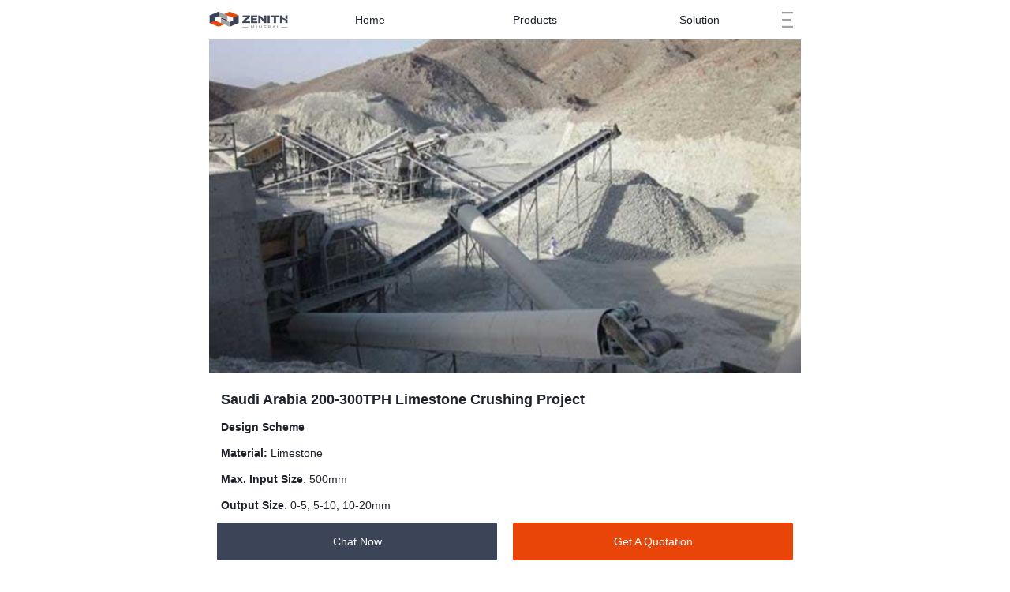

--- FILE ---
content_type: text/html
request_url: https://m.zenithcrusher.com/cases/crushing/portable-limestone-crushing-line.html
body_size: 3306
content:
<!DOCTYPE html>
<html lang="en">

<head>
    <meta charset="UTF-8">
    <meta name="viewport" content="width=device-width,initial-scale=1,user-scalable=0">
 <link rel="canonical" href="https://m.zenithcrusher.com/cases/crushing/portable-limestone-crushing-line.html" />
    <link href="/images/favicon.ico" rel="icon" type="image/x-icon">
    <title>Saudi Arabia 200-300TPH Limestone Crushing Project</title>
        <meta name="description" content="Output Size: 0-5, 5-10, 10-20mm" />
        <link rel="stylesheet" href="/style/weui.min.css">
    <link rel="stylesheet" href="/style/jquery-weui.min.css">
    <link rel="stylesheet" href="/style/common.css">
    <link rel="stylesheet" href="/style/product.css">
   <link rel="stylesheet" href="https://mnn.zoosnet.net/js/JS5_2.css"> 
<script type="text/javascript">
			! function(n) {
				var e = n.document,
					t = e.documentElement,
					i = 750,
					d = i / 100,
					o = "orientationchange" in n ? "orientationchange" : "resize",
					a = function() {
						var n = t.clientWidth || 320;
						n > 750 && (n = 750);
						t.style.fontSize = n / d + "px"
					};
				e.addEventListener && (n.addEventListener(o, a, !1), e.addEventListener("DOMContentLoaded", a, !1));
			}(window);
		</script>
		<link rel="stylesheet" href="/style/form-finale.css">
    <!-- Google Tag Manager -->
    <script>
        (function (w, d, s, l, i) {
            w[l] = w[l] || [];
            w[l].push({
                'gtm.start': new Date().getTime(),
                event: 'gtm.js'
            });
            var f = d.getElementsByTagName(s)[0],
                j = d.createElement(s),
                dl = l != 'dataLayer' ? '&l=' + l : '';
            j.async = true;
            j.src =
                'https://www.googletagmanager.com/gtm.js?id=' + i + dl;
            f.parentNode.insertBefore(j, f);
        })(window, document, 'script', 'dataLayer', 'GTM-558LWD9');
    </script>
    <!-- End Google Tag Manager -->

</head>
<!-- dmt start -->
    <script type="text/javascript" src="//www.zenithcrusher.com/js/dmt_js_sdk.min.js"></script>
    <script type="text/javascript" src="//www.zenithcrusher.com/js/zoos_trace.js"></script>
    <script type="text/javascript" src="//www.zenithcrusher.com/js/virtualid.js"></script>
    <!-- dmt end -->
<body ontouchstart>
    <!-- Google Tag Manager (noscript) -->
    <noscript><iframe src="https://www.googletagmanager.com/ns.html?id=GTM-558LWD9" height="0" width="0"
            style="display:none;visibility:hidden"></iframe></noscript>
    <!-- End Google Tag Manager (noscript) -->
    <div id="header" class="width-fill">
        <div class="weui-flex">

            <div class="weui-flex__item logo">
                <a href="/"><img src="/images/logo.jpg" alt="Zenith Mineral"></a>
                <div class="slide_nav">
                    <ul class="swiper-wrapper">
                        <li class="swiper-slide">
                            <a class="font_normal" href="/">Home</a>
                        </li>
                        <li class="swiper-slide">
                            <a class="font_normal" href="/products/">Products</a>
                        </li>
                        <li class="swiper-slide">
                            <a class="font_normal" href="/materials/">Solution</a>
                        </li>
                        <li class="swiper-slide">
                            <a class="font_normal" href="/cases/">Cases</a>
                        </li>
                        <li class="swiper-slide">
                            <a class="font_normal" href="/news/">News</a>
                        </li>
                        <li class="swiper-slide">
                            <a class="font_normal" href="/service.html">Service</a>
                        </li>
                        <li class="swiper-slide">
                            <a class="font_normal" href="/contact.html">Contact</a>
                        </li>
                        <li class="swiper-slide">
                            <a class="font_normal" href="/about.html">About</a>
                        </li>
                    </ul>
                </div>
            </div>
            <div class="menu-icon"><img src="/images/menu.jpg" alt="menu"></div>
        </div>
        <nav class="menu-nav hidden">
            <ul>
                <li><a href="/">Home</a></li>
                <li><a href="/products/">Products</a></li>
                <li><a href="/materials/">Solution</a></li>
                <li><a href="/news/">News</a></li>
                <li><a href="/cases/">Cases</a></li>
                <li><a href="/service.html">Service</a></li>
                <li><a href="/contact.html">Contact</a></li>
                <li><a href="/about.html">About</a></li>

            </ul>
        </nav>
    </div>


    <!-- <div id="title-bar">
        <div class="weui-flex">
            <a class="title-forback" href="#" onclick="window.history.back(-1);return false;"><img
                    src="/images/left-arrow.jpg" /></a>
            <div class="weui-flex__item">
                <div class="title-bar">
                    <h1>
                                                200-300TPH Limestone Crushing Project                                                <h1>
                </div>
            </div>
        </div>
    </div> -->
    <div id="slide" class="width-fill product-slide">
        <p><img alt="limestone crushing spot in Saudi Arabia" class="width-fill" src="/images/cases/crushing/300-tph-in-suhar-liwa-1.jpg" /></p>        <div class="clearfix"></div>
    </div>
    <div id="content">
        <article class="weui-article">
            <h1 class="font_title">Saudi Arabia 200-300TPH Limestone Crushing Project</h1>
            <p><strong>Design Scheme</strong></p>
<p><strong>Material:</strong> Limestone</p>
<p><strong>Max. Input Size</strong>: 500mm</p>
<p><strong>Output Size</strong>: 0-5, 5-10, 10-20mm</p>
<p><strong>Capacity:</strong> 200-300TPH</p>
<p><strong>Daily Operation</strong>: 15 hours per day</p>
<p><strong>Equipment:</strong> Portable Crusher YF938J69; Portable Crusher Y3S1860F1214;</p>
<p><img alt="zenith portable crusher system diagram" src="http://static.zenithcrusher.com/d/file/images/solutions/project-case/Portable-Limestone-1.jpg" /></p>
<p><strong>Customer Feedback</strong></p>
<p>&quot;We haven&#39;t replaced any spare part after continuous running for 16 months. Everything is still in perfect condition so far!&rdquo;</p>        </article>


        <section class="case-list">
    <div class="weui-flex">
        <div class="weui-flex__item ">
            <div class="f-left">Customer Cases</div>
            <!--<a onclick="openZoosUrl('chatwin');" class="enquiry">Get Price</a>
            <a href="/cases/" class="readmore">more</a>-->
        </div>
    </div>
     
                
            <div class="weui-cells">
                <div class="border-top"></div>
                <a href="/cases/crushing/limestone-crushing-plant.html">
                <div class="weui-cell reset pt25">

                    <img class="width-fill" src="/d/file/cases/crushing/2025-10-29/limestone-crushing-and-sand-making-plant.jpg" alt="">
                    
                </div>

                <h3>500t/h Limestone Crushing and Sand Making Plant</h3>
                <p>Material: LimestoneInput Size:0-700mmCapacity: 500t/hOutput Size: 0-5mm, 5-10-23mmKey Equipment: Vibrating Feeder, C6X Jaw Crusher, CI5XImpact Crusher*4, VSI6X </p>
                </a>
                
            </div>                
            <div class="weui-cells">
                <div class="border-top"></div>
                <a href="/cases/crushing/800tph-granite-crushing-plant.html">
                <div class="weui-cell reset pt25">

                    <img class="width-fill" src="/d/file/cases/crushing/2025-10-29/800tph-granite-crushing-plant.jpg" alt="">
                    
                </div>

                <h3>800TPH Granite Crushing Plant</h3>
                <p>Material: GraniteInput Size:0-900mmCapacity: 800TPHOutput Size: 0-5mm (machine-made sand), 10-20mm, 20-31.5mmKey Equipment: F5X1660+C6X145+HST315S1+HPT500X2+VSI</p>
                </a>
                
            </div>            </section>
    </div>
        <div class="gap"></div>
    <div class="formBox wrap-fluid">
        <div class="wrap main">
            <h2>Get Solution & Price Right Now!</h2>
            <p>leave your message here, we'll send you <br> an Email immediately. </p>
            <form action="//inquiry.zenithcrusher.com/updata_ppc.php" method="POST" class="form-common" id="contact_form">
                <div class="input-item">
                    <span class="required">*</span>
                    <input type="text" name="name" id="name" placeholder="Name" required>
                </div>
                <div class="input-item">
                    <span class="required">*</span>
                    <input type="email" name="email" id="email" placeholder="Email" required>
                </div>
                <div class="selectBox input-item">
                    <div class="imtypeBox">
                        <span>WhatsApp</span>
                        <select name="imtype" id="imtype">
                            <option value="WhatsApp" selected="selected">WhatsApp</option>
                            <option value="Phone">Phone</option>
                            <option value="WeChat No.">WeChat No.</option>
                        </select>
                    </div>
                    <div class="imvalueBox">
                        <div class="imvalueBox-1">
                            <input type="text" class="cc" placeholder="Country Code">
                            <input type="text" class="pn" placeholder="Phone Number">
                        </div>
                        <div class="imvalueBox-2 hide">
                            <input type="text" class="form-input">
                            <input name="imvalue" id="imvalue" type="hidden" placeholder="">
                        </div>
                    </div>
                </div>
              <!--  <div class="input-item">
                    <span class="required">*</span>
                    <input type="text" class="" name="capacity" id="capacity"
                        placeholder="How many tons per hour you want to produce?">
                </div>-->
                <div class="textBox">
                    <span class="required">*</span>
                    <textarea name="content" id="content" required class=""
                        placeholder="Which product are you interested in?       Leave more information here."></textarea>
                </div>
                <div class="input-item submitBox">
                    <input type="submit" name="" class="btn-submit" value="SUBMIT">
                </div>
            </form>
        </div>
    </div>
    <div class="gap"></div>
<div id="chat" class="width-fill fixed">
    <div class="weui-flex">
        <div id="footer_chat" class="weui-flex__item readmore" onclick="openZoosUrl('chatwin');">Chat Now</div>
        <div id="chatbox" class="weui-flex__item enquiry">Get A Quotation</div>
    </div>
</div>
<div id="footer" class="width-fill">
		<div class="weui-footer">
			<p class="weui-footer__text">SHANGHAI ZENITH MINERAL CO.,LTD. ©2000-2026 Copyrights.</p>
		</div>
	</div>
<script src="/js/jquery-3.2.1.min.js"></script>
<script src="/js/jquery-weui.min.js"></script>
<script src="/js/swiper.min.js"></script>
<script src="/js/common.js"></script>
<script async src="https://mqg.zoosnet.net/JS/LsJS.aspx?siteid=MQG10186802&float=0&lng=en"></script>
<script type="text/javascript">
// for PPC参数传递
d=document.domain;c=location.search;tags = document.getElementsByTagName("a");for(var i=0;i<tags.length;i++){if(tags[i].href.indexOf('?')==-1 && tags[i].href.indexOf(d)>-1){tags[i].href=tags[i].href+c;}}
</script> 
<script>
    $(function () {
        var oAfter = window.location.search.split("?")[1];
        $('#chat .enquiry').click(function () {
            click_scroll();
        })
        function click_scroll() {
            var obj = $('.formBox');
            if (obj.length > 0) {
                $("body,html").animate({
                    scrollTop: obj.offset().top
                }, 1000);
            } else {
                if (oAfter) {
                    var str = '/contact.html?' + oAfter;
                    window.location.href = str;
                } else {
                    window.location.href = '/contact.html';
                }
            }
        }
    })
</script>
<script src="/js/form-finale.js"></script>
</body>


</html>


--- FILE ---
content_type: text/css
request_url: https://m.zenithcrusher.com/style/product.css
body_size: 119
content:
.weui-article section>h3, .weui-flex__item>div.f-left,.weui-article section>h1,.weui-article section>h2, .weui-flex__item>h2.f-left{
	font-size: 18px;
	color: #1e222c;
	font-weight: bold;
}
.weui-article section>h1{
	font-size:20px;
}
.weui-article section>h3{
}
.product-list h3.weui-media-box__title, .case-list h3 {
	font-size: 16px;
	color: #1e222c;
	font-weight: bold;
}
.product-list p.weui-media-box__desc, .case-list p {
	font-size: 14px !important;
	color: #1e222c !important;
}
.weui-flex__item .placeholder {
	background: #fdf0ea;
	transition: all .5s;
}
.weui-flex__item .placeholder>a {
	color: #e94609;
	transition: all .5s;
}
.weui-flex__item .placeholder:hover {
	background: #e94609;
}
.weui-flex__item .placeholder:hover>a {
	color: #fff;
}
.border-top:before {
	border: none;
}
.case-list {
	border: none;
}
/* case content page */

.weui-article>h1.font_title {
	margin-bottom: 10px;
	display: inline-block;
}
article.weui-article>p>strong {
	text-transform: capitalize;
}
/* news list page */

section.news-list {
	padding: 0;
}
.news-list .weui-panel__bd>a {
	padding: 20px 10px;
}
.news-list .weui-panel__bd>a:first-of-type {
	padding: 0;
}
.news-list .weui-panel__bd>a:first-of-type>.weui-media-box__bd:last-of-type {
	padding: 0px 10px 20px;
	box-sizing: border-box;
}
.product-advantage li{
	margin-top:0.8em;
}

--- FILE ---
content_type: text/css
request_url: https://m.zenithcrusher.com/style/form-finale.css
body_size: 721
content:
@charset "utf-8";
.formBox * {
	box-sizing: border-box;
	outline: 0;
}
button,  input :focus {
	outline: 0;
}
button,  input,  select,  textarea {
	font-size: 100%;
	border: none;
}
textarea {
	font-family: inherit;
}
button,  input {
	-moz-appearance: none;
	appearance: none;
	-webkit-appearance: none;
}
.wrap-fluid {
	width: 7.5rem;
	height: auto;
	margin: 0 auto;
}
.wrap {
	padding: 0 0.3rem;
	height: auto;
}
.formBox {
	padding-top: 0.6rem;
	padding-bottom: 0.6rem;
}
.formBox .main {
	text-align: center;
}
.formBox .main h1,.formBox .main h2 {
	font-weight: bold;
	font-size: 0.36rem;
	color: #212121;
}
.formBox .main p {
	font-size: 0.28rem;
	line-height: 0.36rem;
	color: #757575;
	margin-top: 0.16rem;
}
 .formBox .main .form-common input::-webkit-input-placeholder,  .formBox .main .form-common textarea::-webkit-input-placeholder {
 color: #999;
}
 .formBox .main .form-common input:-moz-placeholder,  .formBox .main .form-common textarea:-moz-placeholder {
 color: #999;
}
 .formBox .main .form-common input::-moz-placeholder,  .formBox .main .form-common textarea::-moz-placeholder {
 color: #999;
}
 .formBox .main .form-common input:-ms-input-placeholder,  .formBox .main .form-common textarea:-ms-input-placeholder {
 color: #999;
}
.formBox .main .form-common .input-item {
	display: block;
	position: relative;
	width: 100%;
	border: solid 1px #dbdbdb;
	border-radius: 0.04rem;
	margin-top: 0.4rem;
}
.formBox .main .form-common .input-item span.required {
	display: block;
	position: absolute;
	font-size: 0.28rem;
	color: #a50000;
	top: 0.28rem;
	left: 0.18rem;
}
.formBox .main .form-common .input-item input {
	display: block;
	font-size: 0.28rem;
	height: 0.88rem;
	line-height: 0.88rem;
	padding-left: 0.3rem;
	width: inherit;
	border-radius: 0.04rem;
	color: #999;
	-webkit-appearance: none;
	-moz-appearance: none;
	appearance: none;
	border: none;
}
.formBox .main .form-common .selectBox {
	border: none;
	color: #838996;
	display: flex;
	height: 0.88rem;
	width: 100%;
	font-size: 0;
	align-items: stretch;
}
.formBox .main .form-common .selectBox .imtypeBox {
	margin-right: 0.2rem;
	width: 2rem;
	height: 0.88rem;
	position: relative;
	border: solid 1px #dbdbdb;
}
.formBox .main .form-common .selectBox .imtypeBox span {
	border-radius: 0.04rem;
	display: block;
	width: 2rem;
	height: 0.88rem;
	line-height: 0.88rem;
	font-size: 0.28rem;
	color: #999;
	position: relative;
}
.formBox .main .form-common .selectBox .imtypeBox span::before {
	display: block;
	content: "*";
	position: absolute;
	left: 0.1rem;
	top: 0.02rem;
	font-size: 0.28rem;
	color: #a50000;
}
.formBox .main .form-common .selectBox .imtypeBox span::after {
	display: block;
	content: "";
	height: 0;
	width: 0;
	border-top: 0.06rem solid #999;
	border-left: 0.06rem solid transparent;
	border-right: 0.06rem solid transparent;
	border-bottom: 0.06rem solid transparent;
	position: absolute;
	right: 0.1rem;
	top: 0.4rem;
}
.formBox .main .form-common .selectBox .imtypeBox select {
	position: absolute;
	top: 0;
	left: 0;
	z-index: 12;
	opacity: 0;
	display: block;
	width: 2rem;
	height: 0.88rem;
	line-height: 0.88rem;
	font-size: 0.26rem;
	color: #999;
}
.formBox .main .form-common .selectBox .imvalueBox {
	width: 4.7rem;
	height: 0.88rem;
	line-height: 0.88rem;
}
.formBox .main .form-common .selectBox .imvalueBox .hide {
	display: none;
}
.formBox .main .form-common .selectBox .imvalueBox .imvalueBox-1 {
	display: flex;
	align-items: stretch;
}
.formBox .main .form-common .selectBox .imvalueBox .imvalueBox-1 input {
	display: block;
	height: 0.88rem;
	line-height: 0.88rem;
	padding-left: 0.1rem;
	border: solid 1px #dbdbdb;
	border-radius: 0.04rem;
}
.formBox .main .form-common .selectBox .imvalueBox .imvalueBox-1 input:nth-of-type(1) {
	width: 2rem;
	margin-right: 0.2rem;
}
.formBox .main .form-common .selectBox .imvalueBox .imvalueBox-1 input:nth-of-type(2) {
	width: 2.5rem;
}
.formBox .main .form-common .selectBox .imvalueBox .imvalueBox-2 input {
	border: solid 1px #dbdbdb;
	display: block;
	width: 100%;
	height: 0.88rem;
	line-height: 0.88rem;
	padding-left: 0.1rem;
	border-radius: 0.04rem;
}
.formBox .main .form-common .textBox {
	margin-top: 0.4rem;
	width: 100%;
	height: 2.5rem;
	border: solid 1px #dbdbdb;
	border-radius: 0.06rem;
	font-size: 0.28rem;
	line-height: 0.36rem;
	padding: 0.26rem 0.3rem;
	position: relative;
}
.formBox .main .form-common .textBox span.required {
	display: block;
	position: absolute;
	font-size: 0.28rem;
	color: #a50000;
	top: 0.36rem;
	left: 0.18rem;
}
.formBox .main .form-common .textBox textarea {
	display: block;
	width: 100%;
	height: 100%;
	resize: none;
	color: #999;
	font-family: inherit;
}
.formBox .main .form-common .submitBox {
	background-color: #db4e44;
	border-radius: 0.04rem;
}
.formBox .main .form-common .submitBox input {
	padding-left: 0;
	color: #fff;
	background-color: #db4e44;
}


--- FILE ---
content_type: application/javascript
request_url: https://m.zenithcrusher.com/js/jquery-weui.min.js
body_size: 26339
content:
/** 
* jQuery WeUI V1.0.1 
* By 言川
* //lihongxun945.github.io/jquery-weui/
 */
!function(t){"use strict";t.fn.transitionEnd=function(t){function e(r){if(r.target===this)for(t.call(this,r),n=0;n<i.length;n++)a.off(i[n],e)}var n,i=["webkitTransitionEnd","transitionend","oTransitionEnd","MSTransitionEnd","msTransitionEnd"],a=this;if(t)for(n=0;n<i.length;n++)a.on(i[n],e);return this},t.support=function(){var t={touch:!!("ontouchstart"in window||window.DocumentTouch&&document instanceof window.DocumentTouch)};return t}(),t.touchEvents={start:t.support.touch?"touchstart":"mousedown",move:t.support.touch?"touchmove":"mousemove",end:t.support.touch?"touchend":"mouseup"},t.getTouchPosition=function(t){return t=t.originalEvent||t,"touchstart"===t.type||"touchmove"===t.type||"touchend"===t.type?{x:t.targetTouches[0].pageX,y:t.targetTouches[0].pageY}:{x:t.pageX,y:t.pageY}},t.fn.scrollHeight=function(){return this[0].scrollHeight},t.fn.transform=function(t){for(var e=0;e<this.length;e++){var n=this[e].style;n.webkitTransform=n.MsTransform=n.msTransform=n.MozTransform=n.OTransform=n.transform=t}return this},t.fn.transition=function(t){"string"!=typeof t&&(t+="ms");for(var e=0;e<this.length;e++){var n=this[e].style;n.webkitTransitionDuration=n.MsTransitionDuration=n.msTransitionDuration=n.MozTransitionDuration=n.OTransitionDuration=n.transitionDuration=t}return this},t.getTranslate=function(t,e){var n,i,a,r;return"undefined"==typeof e&&(e="x"),a=window.getComputedStyle(t,null),window.WebKitCSSMatrix?r=new WebKitCSSMatrix("none"===a.webkitTransform?"":a.webkitTransform):(r=a.MozTransform||a.OTransform||a.MsTransform||a.msTransform||a.transform||a.getPropertyValue("transform").replace("translate(","matrix(1, 0, 0, 1,"),n=r.toString().split(",")),"x"===e&&(i=window.WebKitCSSMatrix?r.m41:16===n.length?parseFloat(n[12]):parseFloat(n[4])),"y"===e&&(i=window.WebKitCSSMatrix?r.m42:16===n.length?parseFloat(n[13]):parseFloat(n[5])),i||0},t.requestAnimationFrame=function(t){return window.requestAnimationFrame?window.requestAnimationFrame(t):window.webkitRequestAnimationFrame?window.webkitRequestAnimationFrame(t):window.mozRequestAnimationFrame?window.mozRequestAnimationFrame(t):window.setTimeout(t,1e3/60)},t.cancelAnimationFrame=function(t){return window.cancelAnimationFrame?window.cancelAnimationFrame(t):window.webkitCancelAnimationFrame?window.webkitCancelAnimationFrame(t):window.mozCancelAnimationFrame?window.mozCancelAnimationFrame(t):window.clearTimeout(t)},t.fn.join=function(t){return this.toArray().join(t)}}($),+function(t){"use strict";t.Template7=t.t7=function(){function t(t){return"[object Array]"===Object.prototype.toString.apply(t)}function e(t){return"function"==typeof t}function n(t){var e,n,i,a=t.replace(/[{}#}]/g,"").split(" "),r=[];for(n=0;n<a.length;n++){var o=a[n];if(0===n)r.push(o);else if(0===o.indexOf('"'))if(2===o.match(/"/g).length)r.push(o);else{for(e=0,i=n+1;i<a.length;i++)if(o+=" "+a[i],a[i].indexOf('"')>=0){e=i,r.push(o);break}e&&(n=e)}else if(o.indexOf("=")>0){var s=o.split("="),c=s[0],l=s[1];if(2!==l.match(/"/g).length){for(e=0,i=n+1;i<a.length;i++)if(l+=" "+a[i],a[i].indexOf('"')>=0){e=i;break}e&&(n=e)}var u=[c,l.replace(/"/g,"")];r.push(u)}else r.push(o)}return r}function i(e){var i,a,r=[];if(!e)return[];var o=e.split(/({{[^{^}]*}})/);for(i=0;i<o.length;i++){var s=o[i];if(""!==s)if(s.indexOf("{{")<0)r.push({type:"plain",content:s});else{if(s.indexOf("{/")>=0)continue;if(s.indexOf("{#")<0&&s.indexOf(" ")<0&&s.indexOf("else")<0){r.push({type:"variable",contextName:s.replace(/[{}]/g,"")});continue}var c=n(s),l=c[0],u=[],p={};for(a=1;a<c.length;a++){var h=c[a];t(h)?p[h[0]]="false"===h[1]?!1:h[1]:u.push(h)}if(s.indexOf("{#")>=0){var d,f="",m="",v=0,g=!1,w=!1,y=0;for(a=i+1;a<o.length;a++)if(o[a].indexOf("{{#")>=0&&y++,o[a].indexOf("{{/")>=0&&y--,o[a].indexOf("{{#"+l)>=0)f+=o[a],w&&(m+=o[a]),v++;else if(o[a].indexOf("{{/"+l)>=0){if(!(v>0)){d=a,g=!0;break}v--,f+=o[a],w&&(m+=o[a])}else o[a].indexOf("else")>=0&&0===y?w=!0:(w||(f+=o[a]),w&&(m+=o[a]));g&&(d&&(i=d),r.push({type:"helper",helperName:l,contextName:u,content:f,inverseContent:m,hash:p}))}else s.indexOf(" ")>0&&r.push({type:"helper",helperName:l,contextName:u,hash:p})}}return r}var a=function(t){function e(t,e){return t.content?o(t.content,e):function(){return""}}function n(t,e){return t.inverseContent?o(t.inverseContent,e):function(){return""}}function a(t,e){var n,i,a=0;if(0===t.indexOf("../")){a=t.split("../").length-1;var r=e.split("_")[1]-a;e="ctx_"+(r>=1?r:1),i=t.split("../")[a].split(".")}else 0===t.indexOf("@global")?(e="$.Template7.global",i=t.split("@global.")[1].split(".")):0===t.indexOf("@root")?(e="ctx_1",i=t.split("@root.")[1].split(".")):i=t.split(".");n=e;for(var o=0;o<i.length;o++){var s=i[o];0===s.indexOf("@")?o>0?n+="[(data && data."+s.replace("@","")+")]":n="(data && data."+t.replace("@","")+")":isFinite(s)?n+="["+s+"]":0===s.indexOf("this")?n=s.replace("this",e):n+="."+s}return n}function r(t,e){for(var n=[],i=0;i<t.length;i++)0===t[i].indexOf('"')?n.push(t[i]):n.push(a(t[i],e));return n.join(", ")}function o(t,o){if(o=o||1,t=t||s.template,"string"!=typeof t)throw new Error("Template7: Template must be a string");var c=i(t);if(0===c.length)return function(){return""};var l="ctx_"+o,u="(function ("+l+", data) {\n";1===o&&(u+="function isArray(arr){return Object.prototype.toString.apply(arr) === '[object Array]';}\n",u+="function isFunction(func){return (typeof func === 'function');}\n",u+='function c(val, ctx) {if (typeof val !== "undefined") {if (isFunction(val)) {return val.call(ctx);} else return val;} else return "";}\n'),u+="var r = '';\n";var p;for(p=0;p<c.length;p++){var h=c[p];if("plain"!==h.type){var d,f;if("variable"===h.type&&(d=a(h.contextName,l),u+="r += c("+d+", "+l+");"),"helper"===h.type)if(h.helperName in s.helpers)f=r(h.contextName,l),u+="r += ($.Template7.helpers."+h.helperName+").call("+l+", "+(f&&f+", ")+"{hash:"+JSON.stringify(h.hash)+", data: data || {}, fn: "+e(h,o+1)+", inverse: "+n(h,o+1)+", root: ctx_1});";else{if(h.contextName.length>0)throw new Error('Template7: Missing helper: "'+h.helperName+'"');d=a(h.helperName,l),u+="if ("+d+") {",u+="if (isArray("+d+")) {",u+="r += ($.Template7.helpers.each).call("+l+", "+d+", {hash:"+JSON.stringify(h.hash)+", data: data || {}, fn: "+e(h,o+1)+", inverse: "+n(h,o+1)+", root: ctx_1});",u+="}else {",u+="r += ($.Template7.helpers.with).call("+l+", "+d+", {hash:"+JSON.stringify(h.hash)+", data: data || {}, fn: "+e(h,o+1)+", inverse: "+n(h,o+1)+", root: ctx_1});",u+="}}"}}else u+="r +='"+h.content.replace(/\r/g,"\\r").replace(/\n/g,"\\n").replace(/'/g,"\\'")+"';"}return u+="\nreturn r;})",eval.call(window,u)}var s=this;s.template=t,s.compile=function(t){return s.compiled||(s.compiled=o(t)),s.compiled}};a.prototype={options:{},helpers:{"if":function(t,n){return e(t)&&(t=t.call(this)),t?n.fn(this,n.data):n.inverse(this,n.data)},unless:function(t,n){return e(t)&&(t=t.call(this)),t?n.inverse(this,n.data):n.fn(this,n.data)},each:function(n,i){var a="",r=0;if(e(n)&&(n=n.call(this)),t(n)){for(i.hash.reverse&&(n=n.reverse()),r=0;r<n.length;r++)a+=i.fn(n[r],{first:0===r,last:r===n.length-1,index:r});i.hash.reverse&&(n=n.reverse())}else for(var o in n)r++,a+=i.fn(n[o],{key:o});return r>0?a:i.inverse(this)},"with":function(t,n){return e(t)&&(t=t.call(this)),n.fn(t)},join:function(t,n){return e(t)&&(t=t.call(this)),t.join(n.hash.delimiter||n.hash.delimeter)},js:function(t,e){var n;return n=t.indexOf("return")>=0?"(function(){"+t+"})":"(function(){return ("+t+")})",eval.call(this,n).call(this)},js_compare:function(t,e){var n;n=t.indexOf("return")>=0?"(function(){"+t+"})":"(function(){return ("+t+")})";var i=eval.call(this,n).call(this);return i?e.fn(this,e.data):e.inverse(this,e.data)}}};var r=function(t,e){if(2===arguments.length){var n=new a(t),i=n.compile()(e);return n=null,i}return new a(t)};return r.registerHelper=function(t,e){a.prototype.helpers[t]=e},r.unregisterHelper=function(t){a.prototype.helpers[t]=void 0,delete a.prototype.helpers[t]},r.compile=function(t,e){var n=new a(t,e);return n.compile()},r.options=a.prototype.options,r.helpers=a.prototype.helpers,r}()}($),/*! Hammer.JS - v2.0.8 - 2016-04-23
 * //hammerjs.github.io/
 *
 * Copyright (c) 2016 Jorik Tangelder;
 * Licensed under the MIT license */
function(t,e,n,i){"use strict";function a(t,e,n){return setTimeout(l(t,n),e)}function r(t,e,n){return Array.isArray(t)?(o(t,n[e],n),!0):!1}function o(t,e,n){var a;if(t)if(t.forEach)t.forEach(e,n);else if(t.length!==i)for(a=0;a<t.length;)e.call(n,t[a],a,t),a++;else for(a in t)t.hasOwnProperty(a)&&e.call(n,t[a],a,t)}function s(e,n,i){var a="DEPRECATED METHOD: "+n+"\n"+i+" AT \n";return function(){var n=new Error("get-stack-trace"),i=n&&n.stack?n.stack.replace(/^[^\(]+?[\n$]/gm,"").replace(/^\s+at\s+/gm,"").replace(/^Object.<anonymous>\s*\(/gm,"{anonymous}()@"):"Unknown Stack Trace",r=t.console&&(t.console.warn||t.console.log);return r&&r.call(t.console,a,i),e.apply(this,arguments)}}function c(t,e,n){var i,a=e.prototype;i=t.prototype=Object.create(a),i.constructor=t,i._super=a,n&&pt(i,n)}function l(t,e){return function(){return t.apply(e,arguments)}}function u(t,e){return typeof t==ft?t.apply(e?e[0]||i:i,e):t}function p(t,e){return t===i?e:t}function h(t,e,n){o(v(e),function(e){t.addEventListener(e,n,!1)})}function d(t,e,n){o(v(e),function(e){t.removeEventListener(e,n,!1)})}function f(t,e){for(;t;){if(t==e)return!0;t=t.parentNode}return!1}function m(t,e){return t.indexOf(e)>-1}function v(t){return t.trim().split(/\s+/g)}function g(t,e,n){if(t.indexOf&&!n)return t.indexOf(e);for(var i=0;i<t.length;){if(n&&t[i][n]==e||!n&&t[i]===e)return i;i++}return-1}function w(t){return Array.prototype.slice.call(t,0)}function y(t,e,n){for(var i=[],a=[],r=0;r<t.length;){var o=e?t[r][e]:t[r];g(a,o)<0&&i.push(t[r]),a[r]=o,r++}return n&&(i=e?i.sort(function(t,n){return t[e]>n[e]}):i.sort()),i}function T(t,e){for(var n,a,r=e[0].toUpperCase()+e.slice(1),o=0;o<ht.length;){if(n=ht[o],a=n?n+r:e,a in t)return a;o++}return i}function k(){return Tt++}function x(e){var n=e.ownerDocument||e;return n.defaultView||n.parentWindow||t}function C(t,e){var n=this;this.manager=t,this.callback=e,this.element=t.element,this.target=t.options.inputTarget,this.domHandler=function(e){u(t.options.enable,[t])&&n.handler(e)},this.init()}function b(t){var e,n=t.options.inputClass;return new(e=n?n:Ct?F:bt?L:xt?j:N)(t,M)}function M(t,e,n){var i=n.pointers.length,a=n.changedPointers.length,r=e&Pt&&i-a===0,o=e&(It|Ht)&&i-a===0;n.isFirst=!!r,n.isFinal=!!o,r&&(t.session={}),n.eventType=e,_(t,n),t.emit("hammer.input",n),t.recognize(n),t.session.prevInput=n}function _(t,e){var n=t.session,i=e.pointers,a=i.length;n.firstInput||(n.firstInput=O(e)),a>1&&!n.firstMultiple?n.firstMultiple=O(e):1===a&&(n.firstMultiple=!1);var r=n.firstInput,o=n.firstMultiple,s=o?o.center:r.center,c=e.center=P(i);e.timeStamp=gt(),e.deltaTime=e.timeStamp-r.timeStamp,e.angle=S(s,c),e.distance=H(s,c),E(n,e),e.offsetDirection=I(e.deltaX,e.deltaY);var l=A(e.deltaTime,e.deltaX,e.deltaY);e.overallVelocityX=l.x,e.overallVelocityY=l.y,e.overallVelocity=vt(l.x)>vt(l.y)?l.x:l.y,e.scale=o?V(o.pointers,i):1,e.rotation=o?Y(o.pointers,i):0,e.maxPointers=n.prevInput?e.pointers.length>n.prevInput.maxPointers?e.pointers.length:n.prevInput.maxPointers:e.pointers.length,D(n,e);var u=t.element;f(e.srcEvent.target,u)&&(u=e.srcEvent.target),e.target=u}function E(t,e){var n=e.center,i=t.offsetDelta||{},a=t.prevDelta||{},r=t.prevInput||{};e.eventType!==Pt&&r.eventType!==It||(a=t.prevDelta={x:r.deltaX||0,y:r.deltaY||0},i=t.offsetDelta={x:n.x,y:n.y}),e.deltaX=a.x+(n.x-i.x),e.deltaY=a.y+(n.y-i.y)}function D(t,e){var n,a,r,o,s=t.lastInterval||e,c=e.timeStamp-s.timeStamp;if(e.eventType!=Ht&&(c>Ot||s.velocity===i)){var l=e.deltaX-s.deltaX,u=e.deltaY-s.deltaY,p=A(c,l,u);a=p.x,r=p.y,n=vt(p.x)>vt(p.y)?p.x:p.y,o=I(l,u),t.lastInterval=e}else n=s.velocity,a=s.velocityX,r=s.velocityY,o=s.direction;e.velocity=n,e.velocityX=a,e.velocityY=r,e.direction=o}function O(t){for(var e=[],n=0;n<t.pointers.length;)e[n]={clientX:mt(t.pointers[n].clientX),clientY:mt(t.pointers[n].clientY)},n++;return{timeStamp:gt(),pointers:e,center:P(e),deltaX:t.deltaX,deltaY:t.deltaY}}function P(t){var e=t.length;if(1===e)return{x:mt(t[0].clientX),y:mt(t[0].clientY)};for(var n=0,i=0,a=0;e>a;)n+=t[a].clientX,i+=t[a].clientY,a++;return{x:mt(n/e),y:mt(i/e)}}function A(t,e,n){return{x:e/t||0,y:n/t||0}}function I(t,e){return t===e?St:vt(t)>=vt(e)?0>t?Yt:Vt:0>e?Nt:Ft}function H(t,e,n){n||(n=Rt);var i=e[n[0]]-t[n[0]],a=e[n[1]]-t[n[1]];return Math.sqrt(i*i+a*a)}function S(t,e,n){n||(n=Rt);var i=e[n[0]]-t[n[0]],a=e[n[1]]-t[n[1]];return 180*Math.atan2(a,i)/Math.PI}function Y(t,e){return S(e[1],e[0],jt)+S(t[1],t[0],jt)}function V(t,e){return H(e[0],e[1],jt)/H(t[0],t[1],jt)}function N(){this.evEl=Xt,this.evWin=Wt,this.pressed=!1,C.apply(this,arguments)}function F(){this.evEl=Bt,this.evWin=Gt,C.apply(this,arguments),this.store=this.manager.session.pointerEvents=[]}function q(){this.evTarget=Zt,this.evWin=Qt,this.started=!1,C.apply(this,arguments)}function z(t,e){var n=w(t.touches),i=w(t.changedTouches);return e&(It|Ht)&&(n=y(n.concat(i),"identifier",!0)),[n,i]}function L(){this.evTarget=ee,this.targetIds={},C.apply(this,arguments)}function R(t,e){var n=w(t.touches),i=this.targetIds;if(e&(Pt|At)&&1===n.length)return i[n[0].identifier]=!0,[n,n];var a,r,o=w(t.changedTouches),s=[],c=this.target;if(r=n.filter(function(t){return f(t.target,c)}),e===Pt)for(a=0;a<r.length;)i[r[a].identifier]=!0,a++;for(a=0;a<o.length;)i[o[a].identifier]&&s.push(o[a]),e&(It|Ht)&&delete i[o[a].identifier],a++;return s.length?[y(r.concat(s),"identifier",!0),s]:void 0}function j(){C.apply(this,arguments);var t=l(this.handler,this);this.touch=new L(this.manager,t),this.mouse=new N(this.manager,t),this.primaryTouch=null,this.lastTouches=[]}function $(t,e){t&Pt?(this.primaryTouch=e.changedPointers[0].identifier,X.call(this,e)):t&(It|Ht)&&X.call(this,e)}function X(t){var e=t.changedPointers[0];if(e.identifier===this.primaryTouch){var n={x:e.clientX,y:e.clientY};this.lastTouches.push(n);var i=this.lastTouches,a=function(){var t=i.indexOf(n);t>-1&&i.splice(t,1)};setTimeout(a,ne)}}function W(t){for(var e=t.srcEvent.clientX,n=t.srcEvent.clientY,i=0;i<this.lastTouches.length;i++){var a=this.lastTouches[i],r=Math.abs(e-a.x),o=Math.abs(n-a.y);if(ie>=r&&ie>=o)return!0}return!1}function K(t,e){this.manager=t,this.set(e)}function U(t){if(m(t,le))return le;var e=m(t,ue),n=m(t,pe);return e&&n?le:e||n?e?ue:pe:m(t,ce)?ce:se}function B(){if(!re)return!1;var e={},n=t.CSS&&t.CSS.supports;return["auto","manipulation","pan-y","pan-x","pan-x pan-y","none"].forEach(function(i){e[i]=n?t.CSS.supports("touch-action",i):!0}),e}function G(t){this.options=pt({},this.defaults,t||{}),this.id=k(),this.manager=null,this.options.enable=p(this.options.enable,!0),this.state=de,this.simultaneous={},this.requireFail=[]}function J(t){return t&we?"cancel":t&ve?"end":t&me?"move":t&fe?"start":""}function Z(t){return t==Ft?"down":t==Nt?"up":t==Yt?"left":t==Vt?"right":""}function Q(t,e){var n=e.manager;return n?n.get(t):t}function tt(){G.apply(this,arguments)}function et(){tt.apply(this,arguments),this.pX=null,this.pY=null}function nt(){tt.apply(this,arguments)}function it(){G.apply(this,arguments),this._timer=null,this._input=null}function at(){tt.apply(this,arguments)}function rt(){tt.apply(this,arguments)}function ot(){G.apply(this,arguments),this.pTime=!1,this.pCenter=!1,this._timer=null,this._input=null,this.count=0}function st(t,e){return e=e||{},e.recognizers=p(e.recognizers,st.defaults.preset),new ct(t,e)}function ct(t,e){this.options=pt({},st.defaults,e||{}),this.options.inputTarget=this.options.inputTarget||t,this.handlers={},this.session={},this.recognizers=[],this.oldCssProps={},this.element=t,this.input=b(this),this.touchAction=new K(this,this.options.touchAction),lt(this,!0),o(this.options.recognizers,function(t){var e=this.add(new t[0](t[1]));t[2]&&e.recognizeWith(t[2]),t[3]&&e.requireFailure(t[3])},this)}function lt(t,e){var n=t.element;if(n.style){var i;o(t.options.cssProps,function(a,r){i=T(n.style,r),e?(t.oldCssProps[i]=n.style[i],n.style[i]=a):n.style[i]=t.oldCssProps[i]||""}),e||(t.oldCssProps={})}}function ut(t,n){var i=e.createEvent("Event");i.initEvent(t,!0,!0),i.gesture=n,n.target.dispatchEvent(i)}var pt,ht=["","webkit","Moz","MS","ms","o"],dt=e.createElement("div"),ft="function",mt=Math.round,vt=Math.abs,gt=Date.now;pt="function"!=typeof Object.assign?function(t){if(t===i||null===t)throw new TypeError("Cannot convert undefined or null to object");for(var e=Object(t),n=1;n<arguments.length;n++){var a=arguments[n];if(a!==i&&null!==a)for(var r in a)a.hasOwnProperty(r)&&(e[r]=a[r])}return e}:Object.assign;var wt=s(function(t,e,n){for(var a=Object.keys(e),r=0;r<a.length;)(!n||n&&t[a[r]]===i)&&(t[a[r]]=e[a[r]]),r++;return t},"extend","Use `assign`."),yt=s(function(t,e){return wt(t,e,!0)},"merge","Use `assign`."),Tt=1,kt=/mobile|tablet|ip(ad|hone|od)|android/i,xt="ontouchstart"in t,Ct=T(t,"PointerEvent")!==i,bt=xt&&kt.test(navigator.userAgent),Mt="touch",_t="pen",Et="mouse",Dt="kinect",Ot=25,Pt=1,At=2,It=4,Ht=8,St=1,Yt=2,Vt=4,Nt=8,Ft=16,qt=Yt|Vt,zt=Nt|Ft,Lt=qt|zt,Rt=["x","y"],jt=["clientX","clientY"];C.prototype={handler:function(){},init:function(){this.evEl&&h(this.element,this.evEl,this.domHandler),this.evTarget&&h(this.target,this.evTarget,this.domHandler),this.evWin&&h(x(this.element),this.evWin,this.domHandler)},destroy:function(){this.evEl&&d(this.element,this.evEl,this.domHandler),this.evTarget&&d(this.target,this.evTarget,this.domHandler),this.evWin&&d(x(this.element),this.evWin,this.domHandler)}};var $t={mousedown:Pt,mousemove:At,mouseup:It},Xt="mousedown",Wt="mousemove mouseup";c(N,C,{handler:function(t){var e=$t[t.type];e&Pt&&0===t.button&&(this.pressed=!0),e&At&&1!==t.which&&(e=It),this.pressed&&(e&It&&(this.pressed=!1),this.callback(this.manager,e,{pointers:[t],changedPointers:[t],pointerType:Et,srcEvent:t}))}});var Kt={pointerdown:Pt,pointermove:At,pointerup:It,pointercancel:Ht,pointerout:Ht},Ut={2:Mt,3:_t,4:Et,5:Dt},Bt="pointerdown",Gt="pointermove pointerup pointercancel";t.MSPointerEvent&&!t.PointerEvent&&(Bt="MSPointerDown",Gt="MSPointerMove MSPointerUp MSPointerCancel"),c(F,C,{handler:function(t){var e=this.store,n=!1,i=t.type.toLowerCase().replace("ms",""),a=Kt[i],r=Ut[t.pointerType]||t.pointerType,o=r==Mt,s=g(e,t.pointerId,"pointerId");a&Pt&&(0===t.button||o)?0>s&&(e.push(t),s=e.length-1):a&(It|Ht)&&(n=!0),0>s||(e[s]=t,this.callback(this.manager,a,{pointers:e,changedPointers:[t],pointerType:r,srcEvent:t}),n&&e.splice(s,1))}});var Jt={touchstart:Pt,touchmove:At,touchend:It,touchcancel:Ht},Zt="touchstart",Qt="touchstart touchmove touchend touchcancel";c(q,C,{handler:function(t){var e=Jt[t.type];if(e===Pt&&(this.started=!0),this.started){var n=z.call(this,t,e);e&(It|Ht)&&n[0].length-n[1].length===0&&(this.started=!1),this.callback(this.manager,e,{pointers:n[0],changedPointers:n[1],pointerType:Mt,srcEvent:t})}}});var te={touchstart:Pt,touchmove:At,touchend:It,touchcancel:Ht},ee="touchstart touchmove touchend touchcancel";c(L,C,{handler:function(t){var e=te[t.type],n=R.call(this,t,e);n&&this.callback(this.manager,e,{pointers:n[0],changedPointers:n[1],pointerType:Mt,srcEvent:t})}});var ne=2500,ie=25;c(j,C,{handler:function(t,e,n){var i=n.pointerType==Mt,a=n.pointerType==Et;if(!(a&&n.sourceCapabilities&&n.sourceCapabilities.firesTouchEvents)){if(i)$.call(this,e,n);else if(a&&W.call(this,n))return;this.callback(t,e,n)}},destroy:function(){this.touch.destroy(),this.mouse.destroy()}});var ae=T(dt.style,"touchAction"),re=ae!==i,oe="compute",se="auto",ce="manipulation",le="none",ue="pan-x",pe="pan-y",he=B();K.prototype={set:function(t){t==oe&&(t=this.compute()),re&&this.manager.element.style&&he[t]&&(this.manager.element.style[ae]=t),this.actions=t.toLowerCase().trim()},update:function(){this.set(this.manager.options.touchAction)},compute:function(){var t=[];return o(this.manager.recognizers,function(e){u(e.options.enable,[e])&&(t=t.concat(e.getTouchAction()))}),U(t.join(" "))},preventDefaults:function(t){var e=t.srcEvent,n=t.offsetDirection;if(this.manager.session.prevented)return void e.preventDefault();var i=this.actions,a=m(i,le)&&!he[le],r=m(i,pe)&&!he[pe],o=m(i,ue)&&!he[ue];if(a){var s=1===t.pointers.length,c=t.distance<2,l=t.deltaTime<250;if(s&&c&&l)return}return o&&r?void 0:a||r&&n&qt||o&&n&zt?this.preventSrc(e):void 0},preventSrc:function(t){this.manager.session.prevented=!0,t.preventDefault()}};var de=1,fe=2,me=4,ve=8,ge=ve,we=16,ye=32;G.prototype={defaults:{},set:function(t){return pt(this.options,t),this.manager&&this.manager.touchAction.update(),this},recognizeWith:function(t){if(r(t,"recognizeWith",this))return this;var e=this.simultaneous;return t=Q(t,this),e[t.id]||(e[t.id]=t,t.recognizeWith(this)),this},dropRecognizeWith:function(t){return r(t,"dropRecognizeWith",this)?this:(t=Q(t,this),delete this.simultaneous[t.id],this)},requireFailure:function(t){if(r(t,"requireFailure",this))return this;var e=this.requireFail;return t=Q(t,this),-1===g(e,t)&&(e.push(t),t.requireFailure(this)),this},dropRequireFailure:function(t){if(r(t,"dropRequireFailure",this))return this;t=Q(t,this);var e=g(this.requireFail,t);return e>-1&&this.requireFail.splice(e,1),this},hasRequireFailures:function(){return this.requireFail.length>0},canRecognizeWith:function(t){return!!this.simultaneous[t.id]},emit:function(t){function e(e){n.manager.emit(e,t)}var n=this,i=this.state;ve>i&&e(n.options.event+J(i)),e(n.options.event),t.additionalEvent&&e(t.additionalEvent),i>=ve&&e(n.options.event+J(i))},tryEmit:function(t){return this.canEmit()?this.emit(t):void(this.state=ye)},canEmit:function(){for(var t=0;t<this.requireFail.length;){if(!(this.requireFail[t].state&(ye|de)))return!1;t++}return!0},recognize:function(t){var e=pt({},t);return u(this.options.enable,[this,e])?(this.state&(ge|we|ye)&&(this.state=de),this.state=this.process(e),void(this.state&(fe|me|ve|we)&&this.tryEmit(e))):(this.reset(),void(this.state=ye))},process:function(t){},getTouchAction:function(){},reset:function(){}},c(tt,G,{defaults:{pointers:1},attrTest:function(t){var e=this.options.pointers;return 0===e||t.pointers.length===e},process:function(t){var e=this.state,n=t.eventType,i=e&(fe|me),a=this.attrTest(t);return i&&(n&Ht||!a)?e|we:i||a?n&It?e|ve:e&fe?e|me:fe:ye}}),c(et,tt,{defaults:{event:"pan",threshold:10,pointers:1,direction:Lt},getTouchAction:function(){var t=this.options.direction,e=[];return t&qt&&e.push(pe),t&zt&&e.push(ue),e},directionTest:function(t){var e=this.options,n=!0,i=t.distance,a=t.direction,r=t.deltaX,o=t.deltaY;return a&e.direction||(e.direction&qt?(a=0===r?St:0>r?Yt:Vt,n=r!=this.pX,i=Math.abs(t.deltaX)):(a=0===o?St:0>o?Nt:Ft,n=o!=this.pY,i=Math.abs(t.deltaY))),t.direction=a,n&&i>e.threshold&&a&e.direction},attrTest:function(t){return tt.prototype.attrTest.call(this,t)&&(this.state&fe||!(this.state&fe)&&this.directionTest(t))},emit:function(t){this.pX=t.deltaX,this.pY=t.deltaY;var e=Z(t.direction);e&&(t.additionalEvent=this.options.event+e),this._super.emit.call(this,t)}}),c(nt,tt,{defaults:{event:"pinch",threshold:0,pointers:2},getTouchAction:function(){return[le]},attrTest:function(t){return this._super.attrTest.call(this,t)&&(Math.abs(t.scale-1)>this.options.threshold||this.state&fe)},emit:function(t){if(1!==t.scale){var e=t.scale<1?"in":"out";t.additionalEvent=this.options.event+e}this._super.emit.call(this,t)}}),c(it,G,{defaults:{event:"press",pointers:1,time:251,threshold:9},getTouchAction:function(){return[se]},process:function(t){var e=this.options,n=t.pointers.length===e.pointers,i=t.distance<e.threshold,r=t.deltaTime>e.time;if(this._input=t,!i||!n||t.eventType&(It|Ht)&&!r)this.reset();else if(t.eventType&Pt)this.reset(),this._timer=a(function(){this.state=ge,this.tryEmit()},e.time,this);else if(t.eventType&It)return ge;return ye},reset:function(){clearTimeout(this._timer)},emit:function(t){this.state===ge&&(t&&t.eventType&It?this.manager.emit(this.options.event+"up",t):(this._input.timeStamp=gt(),this.manager.emit(this.options.event,this._input)))}}),c(at,tt,{defaults:{event:"rotate",threshold:0,pointers:2},getTouchAction:function(){return[le]},attrTest:function(t){return this._super.attrTest.call(this,t)&&(Math.abs(t.rotation)>this.options.threshold||this.state&fe)}}),c(rt,tt,{defaults:{event:"swipe",threshold:10,velocity:.3,direction:qt|zt,pointers:1},getTouchAction:function(){return et.prototype.getTouchAction.call(this)},attrTest:function(t){var e,n=this.options.direction;return n&(qt|zt)?e=t.overallVelocity:n&qt?e=t.overallVelocityX:n&zt&&(e=t.overallVelocityY),this._super.attrTest.call(this,t)&&n&t.offsetDirection&&t.distance>this.options.threshold&&t.maxPointers==this.options.pointers&&vt(e)>this.options.velocity&&t.eventType&It},emit:function(t){var e=Z(t.offsetDirection);e&&this.manager.emit(this.options.event+e,t),this.manager.emit(this.options.event,t)}}),c(ot,G,{defaults:{event:"tap",pointers:1,taps:1,interval:300,time:250,threshold:9,posThreshold:10},getTouchAction:function(){return[ce]},process:function(t){var e=this.options,n=t.pointers.length===e.pointers,i=t.distance<e.threshold,r=t.deltaTime<e.time;if(this.reset(),t.eventType&Pt&&0===this.count)return this.failTimeout();if(i&&r&&n){if(t.eventType!=It)return this.failTimeout();var o=this.pTime?t.timeStamp-this.pTime<e.interval:!0,s=!this.pCenter||H(this.pCenter,t.center)<e.posThreshold;this.pTime=t.timeStamp,this.pCenter=t.center,s&&o?this.count+=1:this.count=1,this._input=t;var c=this.count%e.taps;if(0===c)return this.hasRequireFailures()?(this._timer=a(function(){this.state=ge,this.tryEmit()},e.interval,this),fe):ge}return ye},failTimeout:function(){return this._timer=a(function(){this.state=ye},this.options.interval,this),ye},reset:function(){clearTimeout(this._timer)},emit:function(){this.state==ge&&(this._input.tapCount=this.count,this.manager.emit(this.options.event,this._input))}}),st.VERSION="2.0.8",st.defaults={domEvents:!1,touchAction:oe,enable:!0,inputTarget:null,inputClass:null,preset:[[at,{enable:!1}],[nt,{enable:!1},["rotate"]],[rt,{direction:qt}],[et,{direction:qt},["swipe"]],[ot],[ot,{event:"doubletap",taps:2},["tap"]],[it]],cssProps:{userSelect:"none",touchSelect:"none",touchCallout:"none",contentZooming:"none",userDrag:"none",tapHighlightColor:"rgba(0,0,0,0)"}};var Te=1,ke=2;ct.prototype={set:function(t){return pt(this.options,t),t.touchAction&&this.touchAction.update(),t.inputTarget&&(this.input.destroy(),this.input.target=t.inputTarget,this.input.init()),this},stop:function(t){this.session.stopped=t?ke:Te},recognize:function(t){var e=this.session;if(!e.stopped){this.touchAction.preventDefaults(t);var n,i=this.recognizers,a=e.curRecognizer;(!a||a&&a.state&ge)&&(a=e.curRecognizer=null);for(var r=0;r<i.length;)n=i[r],e.stopped===ke||a&&n!=a&&!n.canRecognizeWith(a)?n.reset():n.recognize(t),!a&&n.state&(fe|me|ve)&&(a=e.curRecognizer=n),r++}},get:function(t){if(t instanceof G)return t;for(var e=this.recognizers,n=0;n<e.length;n++)if(e[n].options.event==t)return e[n];return null},add:function(t){if(r(t,"add",this))return this;var e=this.get(t.options.event);return e&&this.remove(e),this.recognizers.push(t),t.manager=this,this.touchAction.update(),t},remove:function(t){if(r(t,"remove",this))return this;if(t=this.get(t)){var e=this.recognizers,n=g(e,t);-1!==n&&(e.splice(n,1),this.touchAction.update())}return this},on:function(t,e){if(t!==i&&e!==i){var n=this.handlers;return o(v(t),function(t){n[t]=n[t]||[],n[t].push(e)}),this}},off:function(t,e){if(t!==i){var n=this.handlers;return o(v(t),function(t){e?n[t]&&n[t].splice(g(n[t],e),1):delete n[t]}),this}},emit:function(t,e){this.options.domEvents&&ut(t,e);var n=this.handlers[t]&&this.handlers[t].slice();if(n&&n.length){e.type=t,e.preventDefault=function(){e.srcEvent.preventDefault()};for(var i=0;i<n.length;)n[i](e),i++}},destroy:function(){this.element&&lt(this,!1),this.handlers={},this.session={},this.input.destroy(),this.element=null}},pt(st,{INPUT_START:Pt,INPUT_MOVE:At,INPUT_END:It,INPUT_CANCEL:Ht,STATE_POSSIBLE:de,STATE_BEGAN:fe,STATE_CHANGED:me,STATE_ENDED:ve,STATE_RECOGNIZED:ge,STATE_CANCELLED:we,STATE_FAILED:ye,DIRECTION_NONE:St,DIRECTION_LEFT:Yt,DIRECTION_RIGHT:Vt,DIRECTION_UP:Nt,DIRECTION_DOWN:Ft,DIRECTION_HORIZONTAL:qt,DIRECTION_VERTICAL:zt,DIRECTION_ALL:Lt,Manager:ct,Input:C,TouchAction:K,TouchInput:L,MouseInput:N,PointerEventInput:F,TouchMouseInput:j,SingleTouchInput:q,Recognizer:G,AttrRecognizer:tt,Tap:ot,Pan:et,Swipe:rt,Pinch:nt,Rotate:at,Press:it,on:h,off:d,each:o,merge:yt,extend:wt,assign:pt,inherit:c,bindFn:l,prefixed:T});var xe="undefined"!=typeof t?t:"undefined"!=typeof self?self:{};xe.Hammer=st,"function"==typeof define&&define.amd?define(function(){return st}):"undefined"!=typeof module&&module.exports?module.exports=st:t[n]=st}(window,document,"Hammer"),+function(t){"use strict";var e;t.modal=function(n,i){n=t.extend({},e,n);var a=n.buttons,r=a.map(function(t,e){return'<a href="javascript:;" class="weui-dialog__btn '+(t.className||"")+'">'+t.text+"</a>"}).join(""),o='<div class="weui-dialog"><div class="weui-dialog__hd"><strong class="weui-dialog__title">'+n.title+"</strong></div>"+(n.text?'<div class="weui-dialog__bd">'+n.text+"</div>":"")+'<div class="weui-dialog__ft">'+r+"</div></div>",s=t.openModal(o,i);return s.find(".weui-dialog__btn").each(function(e,i){var r=t(i);r.click(function(){n.autoClose&&t.closeModal(),a[e].onClick&&a[e].onClick.call(s)})}),s},t.openModal=function(e,n){var i=t("<div class='weui-mask'></div>").appendTo(document.body);i.show();var a=t(e).appendTo(document.body);return n&&a.transitionEnd(function(){n.call(a)}),a.show(),i.addClass("weui-mask--visible"),a.addClass("weui-dialog--visible"),a},t.closeModal=function(){t(".weui-mask--visible").removeClass("weui-mask--visible").transitionEnd(function(){t(this).remove()}),t(".weui-dialog--visible").removeClass("weui-dialog--visible").transitionEnd(function(){t(this).remove()})},t.alert=function(n,i,a){var r;return"object"==typeof n?r=n:("function"==typeof i&&(a=arguments[1],i=void 0),r={text:n,title:i,onOK:a}),t.modal({text:r.text,title:r.title,buttons:[{text:e.buttonOK,className:"primary",onClick:r.onOK}]})},t.confirm=function(n,i,a,r){var o;return"object"==typeof n?o=n:("function"==typeof i&&(r=arguments[2],a=arguments[1],i=void 0),o={text:n,title:i,onOK:a,onCancel:r}),t.modal({text:o.text,title:o.title,buttons:[{text:e.buttonCancel,className:"default",onClick:o.onCancel},{text:e.buttonOK,className:"primary",onClick:o.onOK}]})},t.prompt=function(n,i,a,r,o){var s;"object"==typeof n?s=n:("function"==typeof i&&(o=arguments[3],r=arguments[2],a=arguments[1],i=void 0),s={text:n,title:i,input:o,onOK:a,onCancel:r,empty:!1});var c=t.modal({text:'<p class="weui-prompt-text">'+(s.text||"")+'</p><input type="text" class="weui-input weui-prompt-input" id="weui-prompt-input" value="'+(s.input||"")+'" />',title:s.title,autoClose:!1,buttons:[{text:e.buttonCancel,className:"default",onClick:function(){t.closeModal(),s.onCancel&&s.onCancel.call(c)}},{text:e.buttonOK,className:"primary",onClick:function(){var e=t("#weui-prompt-input").val();return s.empty||""!==e&&null!==e?(t.closeModal(),void(s.onOK&&s.onOK.call(c,e))):(c.find(".weui-prompt-input").focus()[0].select(),!1)}}]},function(){this.find(".weui-prompt-input").focus()[0].select()});return c},t.login=function(n,i,a,r,o,s){var c;"object"==typeof n?c=n:("function"==typeof i&&(s=arguments[4],o=arguments[3],r=arguments[2],a=arguments[1],i=void 0),c={text:n,title:i,username:o,password:s,onOK:a,onCancel:r});var l=t.modal({text:'<p class="weui-prompt-text">'+(c.text||"")+'</p><input type="text" class="weui-input weui-prompt-input" id="weui-prompt-username" value="'+(c.username||"")+'" placeholder="输入用户名" /><input type="password" class="weui-input weui-prompt-input" id="weui-prompt-password" value="'+(c.password||"")+'" placeholder="输入密码" />',title:c.title,autoClose:!1,buttons:[{text:e.buttonCancel,className:"default",onClick:function(){t.closeModal(),c.onCancel&&c.onCancel.call(l)}},{text:e.buttonOK,className:"primary",onClick:function(){var e=t("#weui-prompt-username").val(),n=t("#weui-prompt-password").val();return c.empty||""!==e&&null!==e?c.empty||""!==n&&null!==n?(t.closeModal(),void(c.onOK&&c.onOK.call(l,e,n))):(l.find("#weui-prompt-password").focus()[0].select(),!1):(l.find("#weui-prompt-username").focus()[0].select(),!1)}}]},function(){this.find("#weui-prompt-username").focus()[0].select()});return l},e=t.modal.prototype.defaults={title:"提示",text:void 0,buttonOK:"确定",buttonCancel:"取消",buttons:[{text:"确定",className:"primary"}],autoClose:!0}}($),+function(t){"use strict";var e=function(e,n){n=n||"";var i=(t("<div class='weui-mask_transparent'></div>").appendTo(document.body),'<div class="weui-toast '+n+'">'+e+"</div>"),a=t(i).appendTo(document.body);a.show(),a.addClass("weui-toast--visible")},n=function(e){t(".weui-mask_transparent").remove(),t(".weui-toast--visible").removeClass("weui-toast--visible").transitionEnd(function(){var n=t(this);n.remove(),e&&e(n)})};t.toast=function(t,a,r){"function"==typeof a&&(r=a);var o,s="weui-icon-success-no-circle",c=i.duration;"cancel"==a?(o="weui-toast_cancel",s="weui-icon-cancel"):"forbidden"==a?(o="weui-toast--forbidden",s="weui-icon-warn"):"text"==a?o="weui-toast--text":"number"==typeof a&&(c=a),e('<i class="'+s+' weui-icon_toast"></i><p class="weui-toast_content">'+(t||"已经完成")+"</p>",o),setTimeout(function(){n(r)},c)},t.showLoading=function(t){var n='<div class="weui_loading">';n+='<i class="weui-loading weui-icon_toast"></i>',n+="</div>",n+='<p class="weui-toast_content">'+(t||"数据加载中")+"</p>",e(n,"weui_loading_toast")},t.hideLoading=function(){n()};var i=t.toast.prototype.defaults={duration:2500}}($),+function(t){"use strict";var e,n=function(e){var n=t("<div class='weui-mask weui-actions_mask'></div>").appendTo(document.body),i=e.actions||[],a=i.map(function(t,e){return'<div class="weui-actionsheet__cell '+(t.className||"")+'">'+t.text+"</div>"}).join(""),r="";e.title&&(r='<div class="weui-actionsheet__title">'+e.title+"</div>");var o='<div class="weui-actionsheet " id="weui-actionsheet">'+r+'<div class="weui-actionsheet__menu">'+a+'</div><div class="weui-actionsheet__action"><div class="weui-actionsheet__cell weui-actionsheet_cancel">取消</div></div></div>',s=t(o).appendTo(document.body);s.find(".weui-actionsheet__menu .weui-actionsheet__cell, .weui-actionsheet__action .weui-actionsheet__cell").each(function(n,a){t(a).click(function(){t.closeActions(),e.onClose&&e.onClose(),i[n]&&i[n].onClick&&i[n].onClick()})}),n.show(),s.show(),n.addClass("weui-mask--visible"),s.addClass("weui-actionsheet_toggle")},i=function(){t(".weui-mask").removeClass("weui-mask--visible").transitionEnd(function(){t(this).remove()}),t(".weui-actionsheet").removeClass("weui-actionsheet_toggle").transitionEnd(function(){t(this).remove()})};t.actions=function(i){i=t.extend({},e,i),n(i)},t.closeActions=function(){i()},t(document).on("click",".weui-actions_mask",function(){t.closeActions()});var e=t.actions.prototype.defaults={title:void 0,onClose:void 0}}($),+function(t){"use strict";var e=function(e){this.container=t(e),this.distance=50,this.attachEvents()};e.prototype.touchStart=function(e){if(!this.container.hasClass("refreshing")){var n=t.getTouchPosition(e);this.start=n,this.diffX=this.diffY=0}},e.prototype.touchMove=function(e){if(!this.container.hasClass("refreshing")){if(!this.start)return!1;if(!(this.container.scrollTop()>0)){var n=t.getTouchPosition(e);this.diffX=n.x-this.start.x,this.diffY=n.y-this.start.y,this.diffY<0||(this.container.addClass("touching"),e.preventDefault(),e.stopPropagation(),this.diffY=Math.pow(this.diffY,.8),this.container.css("transform","translate3d(0, "+this.diffY+"px, 0)"),this.diffY<this.distance?this.container.removeClass("pull-up").addClass("pull-down"):this.container.removeClass("pull-down").addClass("pull-up"))}}},e.prototype.touchEnd=function(){this.start=!1,this.diffY<=0||this.container.hasClass("refreshing")||(this.container.removeClass("touching"),this.container.removeClass("pull-down pull-up"),this.container.css("transform",""),Math.abs(this.diffY)<=this.distance||(this.container.addClass("refreshing"),this.container.trigger("pull-to-refresh")))},e.prototype.attachEvents=function(){var e=this.container;e.addClass("weui-pull-to-refresh"),e.on(t.touchEvents.start,t.proxy(this.touchStart,this)),e.on(t.touchEvents.move,t.proxy(this.touchMove,this)),e.on(t.touchEvents.end,t.proxy(this.touchEnd,this))};var n=function(t){new e(t)},i=function(e){t(e).removeClass("refreshing")};t.fn.pullToRefresh=function(){return this.each(function(){n(this)})},t.fn.pullToRefreshDone=function(){return this.each(function(){i(this)})}}($),+function(t){"use strict";var e=function(e,n){this.container=t(e),this.container.data("infinite",this),this.distance=n||50,this.attachEvents()};e.prototype.scroll=function(){var e=this.container,n=e.scrollHeight()-(t(window).height()+e.scrollTop());n<=this.distance&&e.trigger("infinite")},e.prototype.attachEvents=function(e){var n=this.container,i="BODY"===n[0].tagName.toUpperCase()?t(document):n;i[e?"off":"on"]("scroll",t.proxy(this.scroll,this))},e.prototype.detachEvents=function(t){this.attachEvents(!0)};t.fn.infinite=function(t){return this.each(function(){new e(this,t)})},t.fn.destroyInfinite=function(){return this.each(function(){var e=t(this).data("infinite");e&&e.detachEvents&&e.detachEvents()})}}($),+function(t){"use strict";var e="weui-bar__item--on",n=function(n){var i=t(n);if(!i.hasClass(e)){var a=i.attr("href");if(/^#/.test(a)){i.parent().find("."+e).removeClass(e),i.addClass(e);var r=i.parents(".weui-tab").find(".weui-tab__bd");r.find(".weui-tab__bd-item--active").removeClass("weui-tab__bd-item--active"),t(a).addClass("weui-tab__bd-item--active")}}};t.showTab=n,t(document).on("click",".weui-navbar__item, .weui-tabbar__item",function(i){var a=t(i.currentTarget),r=a.attr("href");a.hasClass(e)||/^#/.test(r)&&(i.preventDefault(),n(a))})}($),+function(t){"use strict";t(document).on("click touchstart",".weui-search-bar__label",function(e){t(e.target).parents(".weui-search-bar").addClass("weui-search-bar_focusing").find("input").focus()}).on("click",".weui-search-bar__cancel-btn",function(e){t(e.target).parents(".weui-search-bar").removeClass("weui-search-bar_focusing").find(".weui-search-bar__input").val("").blur()}).on("click",".weui-icon-clear",function(e){t(e.target).parents(".weui-search-bar").find(".weui-search-bar__input").val("").focus()})}($),function(t){"use strict";var e={},n=navigator.userAgent,i=n.match(/(Android);?[\s\/]+([\d.]+)?/),a=n.match(/(iPad).*OS\s([\d_]+)/),r=n.match(/(iPod)(.*OS\s([\d_]+))?/),o=!a&&n.match(/(iPhone\sOS)\s([\d_]+)/);if(e.ios=e.android=e.iphone=e.ipad=e.androidChrome=!1,i&&(e.os="android",e.osVersion=i[2],e.android=!0,e.androidChrome=n.toLowerCase().indexOf("chrome")>=0),(a||o||r)&&(e.os="ios",e.ios=!0),o&&!r&&(e.osVersion=o[2].replace(/_/g,"."),e.iphone=!0),a&&(e.osVersion=a[2].replace(/_/g,"."),e.ipad=!0),r&&(e.osVersion=r[3]?r[3].replace(/_/g,"."):null,e.iphone=!0),e.ios&&e.osVersion&&n.indexOf("Version/")>=0&&"10"===e.osVersion.split(".")[0]&&(e.osVersion=n.toLowerCase().split("version/")[1].split(" ")[0]),e.webView=(o||a||r)&&n.match(/.*AppleWebKit(?!.*Safari)/i),e.os&&"ios"===e.os){var s=e.osVersion.split(".");e.minimalUi=!e.webView&&(r||o)&&(1*s[0]===7?1*s[1]>=1:1*s[0]>7)&&t('meta[name="viewport"]').length>0&&t('meta[name="viewport"]').attr("content").indexOf("minimal-ui")>=0}var c=t(window).width(),l=t(window).height();e.statusBar=!1,e.webView&&c*l===screen.width*screen.height?e.statusBar=!0:e.statusBar=!1;var u=[];if(e.pixelRatio=window.devicePixelRatio||1,u.push("pixel-ratio-"+Math.floor(e.pixelRatio)),e.pixelRatio>=2&&u.push("retina"),e.os&&(u.push(e.os,e.os+"-"+e.osVersion.split(".")[0],e.os+"-"+e.osVersion.replace(/\./g,"-")),"ios"===e.os))for(var p=parseInt(e.osVersion.split(".")[0],10),h=p-1;h>=6;h--)u.push("ios-gt-"+h);e.statusBar?u.push("with-statusbar-overlay"):t("html").removeClass("with-statusbar-overlay"),u.length>0&&t("html").addClass(u.join(" ")),t.device=e}($),+function(t){"use strict";var e=function(e){function n(){var e=!1;return c.params.convertToPopover||c.params.onlyInPopover?(!c.inline&&c.params.input&&(c.params.onlyInPopover?e=!0:t.device.ios?e=!!t.device.ipad:t(window).width()>=768&&(e=!0)),
e):e}function i(){return!!(c.opened&&c.container&&c.container.length>0&&c.container.parents(".popover").length>0)}function a(){if(c.opened)for(var t=0;t<c.cols.length;t++)c.cols[t].divider||(c.cols[t].calcSize(),c.cols[t].setValue(c.cols[t].value,0,!1))}function r(t){if(t.preventDefault(),!c.opened&&(c.open(),c.params.scrollToInput&&!n())){var e=c.input.parents(".content");if(0===e.length)return;var i,a=parseInt(e.css("padding-top"),10),r=parseInt(e.css("padding-bottom"),10),o=e[0].offsetHeight-a-c.container.height(),s=e[0].scrollHeight-a-c.container.height(),l=c.input.offset().top-a+c.input[0].offsetHeight;if(l>o){var u=e.scrollTop()+l-o;u+o>s&&(i=u+o-s+r,o===s&&(i=c.container.height()),e.css({"padding-bottom":i+"px"})),e.scrollTop(u,300)}}}function o(e){i()||(c.input&&c.input.length>0?e.target!==c.input[0]&&0===t(e.target).parents(".weui-picker-modal").length&&c.close():0===t(e.target).parents(".weui-picker-modal").length&&c.close())}function s(){c.opened=!1,c.input&&c.input.length>0&&c.input.parents(".page-content").css({"padding-bottom":""}),c.params.onClose&&c.params.onClose(c),c.container.find(".picker-items-col").each(function(){c.destroyPickerCol(this)})}var c=this,l={updateValuesOnMomentum:!1,updateValuesOnTouchmove:!0,rotateEffect:!1,momentumRatio:7,freeMode:!1,scrollToInput:!0,inputReadOnly:!0,toolbar:!0,toolbarCloseText:"完成",title:"请选择",toolbarTemplate:'<div class="toolbar">          <div class="toolbar-inner">          <a href="javascript:;" class="picker-button close-picker">{{closeText}}</a>          <h1 class="title">{{title}}</h1>          </div>          </div>'};e=e||{};for(var u in l)"undefined"==typeof e[u]&&(e[u]=l[u]);c.params=e,c.cols=[],c.initialized=!1,c.inline=!!c.params.container;var p=t.device.ios||navigator.userAgent.toLowerCase().indexOf("safari")>=0&&navigator.userAgent.toLowerCase().indexOf("chrome")<0&&!t.device.android;return c.setValue=function(t,e){for(var n=0,i=0;i<c.cols.length;i++)c.cols[i]&&!c.cols[i].divider&&(c.cols[i].setValue(t[n],e),n++)},c.updateValue=function(){for(var e=[],n=[],i=0;i<c.cols.length;i++)c.cols[i].divider||(e.push(c.cols[i].value),n.push(c.cols[i].displayValue));e.indexOf(void 0)>=0||(c.value=e,c.displayValue=n,c.params.onChange&&c.params.onChange(c,c.value,c.displayValue),c.input&&c.input.length>0&&(t(c.input).val(c.params.formatValue?c.params.formatValue(c,c.value,c.displayValue):c.value.join(" ")),t(c.input).trigger("change")))},c.initPickerCol=function(e,n){function i(){w=t.requestAnimationFrame(function(){h.updateItems(void 0,void 0,0),i()})}function a(e){if(!T&&!y){e.preventDefault(),y=!0;var n=t.getTouchPosition(e);k=x=n.y,C=(new Date).getTime(),A=!0,M=E=t.getTranslate(h.wrapper[0],"y")}}function r(e){if(y){e.preventDefault(),A=!1;var n=t.getTouchPosition(e);x=n.y,T||(t.cancelAnimationFrame(w),T=!0,M=E=t.getTranslate(h.wrapper[0],"y"),h.wrapper.transition(0)),e.preventDefault();var i=x-k;E=M+i,_=void 0,v>E&&(E=v-Math.pow(v-E,.8),_="min"),E>g&&(E=g+Math.pow(E-g,.8),_="max"),h.wrapper.transform("translate3d(0,"+E+"px,0)"),h.updateItems(void 0,E,0,c.params.updateValuesOnTouchmove),O=E-D||E,P=(new Date).getTime(),D=E}}function o(e){if(!y||!T)return void(y=T=!1);y=T=!1,h.wrapper.transition(""),_&&("min"===_?h.wrapper.transform("translate3d(0,"+v+"px,0)"):h.wrapper.transform("translate3d(0,"+g+"px,0)")),b=(new Date).getTime();var n,a;b-C>300?a=E:(n=Math.abs(O/(b-P)),a=E+O*c.params.momentumRatio),a=Math.max(Math.min(a,g),v);var r=-Math.floor((a-g)/f);c.params.freeMode||(a=-r*f+g),h.wrapper.transform("translate3d(0,"+parseInt(a,10)+"px,0)"),h.updateItems(r,a,"",!0),c.params.updateValuesOnMomentum&&(i(),h.wrapper.transitionEnd(function(){t.cancelAnimationFrame(w)})),setTimeout(function(){A=!0},100)}function s(e){if(A){t.cancelAnimationFrame(w);var n=t(this).attr("data-picker-value");h.setValue(n)}}var l=t(e),u=l.index(),h=c.cols[u];if(!h.divider){h.container=l,h.wrapper=h.container.find(".picker-items-col-wrapper"),h.items=h.wrapper.find(".picker-item");var d,f,m,v,g;h.replaceValues=function(t,e){h.destroyEvents(),h.values=t,h.displayValues=e;var n=c.columnHTML(h,!0);h.wrapper.html(n),h.items=h.wrapper.find(".picker-item"),h.calcSize(),h.setValue(h.values[0]||"",0,!0),h.initEvents()},h.calcSize=function(){if(h.values.length){c.params.rotateEffect&&(h.container.removeClass("picker-items-col-absolute"),h.width||h.container.css({width:""}));var e,n;e=0,n=h.container[0].offsetHeight,d=h.wrapper[0].offsetHeight,f=h.items[0].offsetHeight,m=f*h.items.length,v=n/2-m+f/2,g=n/2-f/2,h.width&&(e=h.width,parseInt(e,10)===e&&(e+="px"),h.container.css({width:e})),c.params.rotateEffect&&(h.width||(h.items.each(function(){var n=t(this);n.css({width:"auto"}),e=Math.max(e,n[0].offsetWidth),n.css({width:""})}),h.container.css({width:e+2+"px"})),h.container.addClass("picker-items-col-absolute"))}},h.calcSize(),h.wrapper.transform("translate3d(0,"+g+"px,0)").transition(0);var w;h.setValue=function(e,n,a){"undefined"==typeof n&&(n="");var r=h.wrapper.find('.picker-item[data-picker-value="'+e+'"]').index();if("undefined"==typeof r||-1===r)return void(h.value=h.displayValue=e);var o=-r*f+g;h.wrapper.transition(n),h.wrapper.transform("translate3d(0,"+o+"px,0)"),c.params.updateValuesOnMomentum&&h.activeIndex&&h.activeIndex!==r&&(t.cancelAnimationFrame(w),h.wrapper.transitionEnd(function(){t.cancelAnimationFrame(w)}),i()),h.updateItems(r,o,n,a)},h.updateItems=function(e,n,i,a){"undefined"==typeof n&&(n=t.getTranslate(h.wrapper[0],"y")),"undefined"==typeof e&&(e=-Math.round((n-g)/f)),0>e&&(e=0),e>=h.items.length&&(e=h.items.length-1);var r=h.activeIndex;h.activeIndex=e,h.wrapper.find(".picker-selected").removeClass("picker-selected"),c.params.rotateEffect&&h.items.transition(i);var o=h.items.eq(e).addClass("picker-selected").transform("");if((a||"undefined"==typeof a)&&(h.value=o.attr("data-picker-value"),h.displayValue=h.displayValues?h.displayValues[e]:h.value,r!==e&&(h.onChange&&h.onChange(c,h.value,h.displayValue),c.updateValue())),c.params.rotateEffect){(n-(Math.floor((n-g)/f)*f+g))/f;h.items.each(function(){var e=t(this),i=e.index()*f,a=g-n,r=i-a,o=r/f,s=Math.ceil(h.height/f/2)+1,c=-18*o;c>180&&(c=180),-180>c&&(c=-180),Math.abs(o)>s?e.addClass("picker-item-far"):e.removeClass("picker-item-far"),e.transform("translate3d(0, "+(-n+g)+"px, "+(p?-110:0)+"px) rotateX("+c+"deg)")})}},n&&h.updateItems(0,g,0);var y,T,k,x,C,b,M,_,E,D,O,P,A=!0;h.initEvents=function(e){var n=e?"off":"on";h.container[n](t.touchEvents.start,a),h.container[n](t.touchEvents.move,r),h.container[n](t.touchEvents.end,o),h.items[n]("click",s)},h.destroyEvents=function(){h.initEvents(!0)},h.container[0].f7DestroyPickerCol=function(){h.destroyEvents()},h.initEvents()}},c.destroyPickerCol=function(e){e=t(e),"f7DestroyPickerCol"in e[0]&&e[0].f7DestroyPickerCol()},t(window).on("resize",a),c.columnHTML=function(t,e){var n="",i="";if(t.divider)i+='<div class="picker-items-col picker-items-col-divider '+(t.textAlign?"picker-items-col-"+t.textAlign:"")+" "+(t.cssClass||"")+'">'+t.content+"</div>";else{for(var a=0;a<t.values.length;a++)n+='<div class="picker-item" data-picker-value="'+t.values[a]+'">'+(t.displayValues?t.displayValues[a]:t.values[a])+"</div>";i+='<div class="picker-items-col '+(t.textAlign?"picker-items-col-"+t.textAlign:"")+" "+(t.cssClass||"")+'"><div class="picker-items-col-wrapper">'+n+"</div></div>"}return e?n:i},c.layout=function(){var t,e="",n="";c.cols=[];var i="";for(t=0;t<c.params.cols.length;t++){var a=c.params.cols[t];i+=c.columnHTML(c.params.cols[t]),c.cols.push(a)}n="weui-picker-modal picker-columns "+(c.params.cssClass||"")+(c.params.rotateEffect?" picker-3d":"")+(1===c.params.cols.length?" picker-columns-single":""),e='<div class="'+n+'">'+(c.params.toolbar?c.params.toolbarTemplate.replace(/{{closeText}}/g,c.params.toolbarCloseText).replace(/{{title}}/g,c.params.title):"")+'<div class="picker-modal-inner picker-items">'+i+'<div class="picker-center-highlight"></div></div></div>',c.pickerHTML=e},c.params.input&&(c.input=t(c.params.input),c.input.length>0&&(c.params.inputReadOnly&&c.input.prop("readOnly",!0),c.inline||c.input.on("click",r),c.params.inputReadOnly&&c.input.on("focus mousedown",function(t){t.preventDefault()}))),c.inline||t("html").on("click",o),c.opened=!1,c.open=function(){var e=n();c.opened||(c.layout(),e?(c.pickerHTML='<div class="popover popover-picker-columns"><div class="popover-inner">'+c.pickerHTML+"</div></div>",c.popover=t.popover(c.pickerHTML,c.params.input,!0),c.container=t(c.popover).find(".weui-picker-modal"),t(c.popover).on("close",function(){s()})):c.inline?(c.container=t(c.pickerHTML),c.container.addClass("picker-modal-inline"),t(c.params.container).append(c.container)):(c.container=t(t.openPicker(c.pickerHTML)),t(c.container).on("close",function(){s()})),c.container[0].f7Picker=c,c.container.find(".picker-items-col").each(function(){var t=!0;(!c.initialized&&c.params.value||c.initialized&&c.value)&&(t=!1),c.initPickerCol(this,t)}),c.initialized?c.value&&c.setValue(c.value,0):c.params.value&&c.setValue(c.params.value,0)),c.opened=!0,c.initialized=!0,c.params.onOpen&&c.params.onOpen(c)},c.close=function(e){return c.opened&&!c.inline?i()?void t.closePicker(c.popover):void t.closePicker(c.container):void 0},c.destroy=function(){c.close(),c.params.input&&c.input.length>0&&(c.input.off("click focus",r),t(c.input).data("picker",null)),t("html").off("click",o),t(window).off("resize",a)},c.inline&&c.open(),c};t(document).on("click",".close-picker",function(){var e=t(".weui-picker-modal.weui-picker-modal-visible");e.length>0&&t.closePicker(e)}),t(document).on(t.touchEvents.move,".picker-modal-inner",function(t){t.preventDefault()}),t.openPicker=function(e,n,i){"function"==typeof n&&(i=n,n=void 0),t.closePicker();var a=t("<div class='weui-picker-container "+(n||"")+"'></div>").appendTo(document.body);a.show(),a.addClass("weui-picker-container-visible");var r=t(e).appendTo(a);return r.width(),r.addClass("weui-picker-modal-visible"),i&&a.on("close",i),r},t.updatePicker=function(e){var n=t(".weui-picker-container-visible");if(!n[0])return!1;n.html("");var i=t(e).appendTo(n);return i.addClass("weui-picker-modal-visible"),i},t.closePicker=function(e,n){"function"==typeof e&&(n=e),t(".weui-picker-modal-visible").removeClass("weui-picker-modal-visible").transitionEnd(function(){t(this).parent().remove(),n&&n()}).trigger("close")},t.fn.picker=function(n){var i=arguments;return this.each(function(){if(this){var a=t(this),r=a.data("picker");if(!r){n=n||{};var o=a.val();void 0===n.value&&""!==o&&(n.value=n.cols&&n.cols.length>1?o.split(" "):[o]);var s=t.extend({input:this},n);r=new e(s),a.data("picker",r)}"string"==typeof n&&r[n].apply(r,Array.prototype.slice.call(i,1))}})}}($),+function(t){"use strict";var e,n=[],i=function(e,i){this.config=i,this.data={values:"",titles:"",origins:[],length:0},this.$input=t(e),this.$input.prop("readOnly",!0),this.initConfig(),i=this.config,this.$input.click(t.proxy(this.open,this)),n.push(this)};i.prototype.initConfig=function(){this.config=t.extend({},e,this.config);var n=this.config;n.items&&n.items.length&&(n.items=n.items.map(function(t,e){return"string"==typeof t?{title:t,value:t}:t}),this.tpl=t.t7.compile("<div class='weui-picker-modal weui-select-modal'>"+n.toolbarTemplate+(n.multi?n.checkboxTemplate:n.radioTemplate)+"</div>"),void 0!==n.input&&this.$input.val(n.input),this.parseInitValue(),this._init=!0)},i.prototype.updateInputValue=function(t,e){var n,i;this.config.multi?(n=t.join(this.config.split),i=e.join(this.config.split)):(n=t[0],i=e[0]);var a=[];this.config.items.forEach(function(e){t.each(function(t,n){e.value==n&&a.push(e)})}),this.$input.val(i).data("values",n),this.$input.attr("value",i).attr("data-values",n);var r={values:n,titles:i,valuesArray:t,titlesArray:e,origins:a,length:a.length};this.data=r,this.$input.trigger("change",r),this.config.onChange&&this.config.onChange.call(this,r)},i.prototype.parseInitValue=function(){var t=this.$input.val(),e=this.config.items;if(this._init||void 0!==t&&null!=t&&""!==t)for(var n=this.config.multi?t.split(this.config.split):[t],i=0;i<e.length;i++){e[i].checked=!1;for(var a=0;a<n.length;a++)e[i].title===n[a]&&(e[i].checked=!0)}},i.prototype._bind=function(e){var n=this,i=this.config;e.on("change",function(a){var r=e.find("input:checked"),o=r.map(function(){return t(this).val()}),s=r.map(function(){return t(this).data("title")});n.updateInputValue(o,s),i.autoClose&&!i.multi&&n.close()}).on("click",".close-select",function(){n.close()})},i.prototype.update=function(e){this.config=t.extend({},this.config,e),this.initConfig(),this._open&&this._bind(t.updatePicker(this.getHTML()))},i.prototype.open=function(e,i){if(!this._open){for(var a=0;a<n.length;a++){var r=n[a];if(r!==this&&r._open&&!r.close())return!1}this.parseInitValue();var o=this.config,s=this.dialog=t.openPicker(this.getHTML());this._bind(s),this._open=!0,o.onOpen&&o.onOpen(this)}},i.prototype.close=function(e,n){if(!this._open)return!1;var i=this,a=this.config.beforeClose;if(!n){if(a&&"function"==typeof a&&a.call(this,this.data.values,this.data.titles)===!1)return!1;if(this.config.multi){if(void 0!==this.config.min&&this.data.length<this.config.min)return t.toast("请至少选择"+this.config.min+"个","text"),!1;if(void 0!==this.config.max&&this.data.length>this.config.max)return t.toast("最多只能选择"+this.config.max+"个","text"),!1}}return t.closePicker(function(){i.onClose(),e&&e()}),!0},i.prototype.onClose=function(){this._open=!1,this.config.onClose&&this.config.onClose(this)},i.prototype.getHTML=function(t){var e=this.config;return this.tpl({items:e.items,title:e.title,closeText:e.closeText})},t.fn.select=function(e,n){return this.each(function(){var a=t(this);a.data("weui-select")||a.data("weui-select",new i(this,e));var r=a.data("weui-select");return"string"==typeof e&&r[e].call(r,n),r})},e=t.fn.select.prototype.defaults={items:[],input:void 0,title:"请选择",multi:!1,closeText:"确定",autoClose:!0,onChange:void 0,beforeClose:void 0,onClose:void 0,onOpen:void 0,split:",",min:void 0,max:void 0,toolbarTemplate:'<div class="toolbar">      <div class="toolbar-inner">      <a href="javascript:;" class="picker-button close-select">{{closeText}}</a>      <h1 class="title">{{title}}</h1>      </div>      </div>',radioTemplate:'<div class="weui-cells weui-cells_radio">        {{#items}}        <label class="weui-cell weui-check_label" for="weui-select-id-{{this.title}}">          <div class="weui-cell__bd weui-cell_primary">            <p>{{this.title}}</p>          </div>          <div class="weui-cell__ft">            <input type="radio" class="weui-check" name="weui-select" id="weui-select-id-{{this.title}}" value="{{this.value}}" {{#if this.checked}}checked="checked"{{/if}} data-title="{{this.title}}">            <span class="weui-icon-checked"></span>          </div>        </label>        {{/items}}      </div>',checkboxTemplate:'<div class="weui-cells weui-cells_checkbox">        {{#items}}        <label class="weui-cell weui-check_label" for="weui-select-id-{{this.title}}">          <div class="weui-cell__bd weui-cell_primary">            <p>{{this.title}}</p>          </div>          <div class="weui-cell__ft">            <input type="checkbox" class="weui-check" name="weui-select" id="weui-select-id-{{this.title}}" value="{{this.value}}" {{#if this.checked}}checked="checked"{{/if}} data-title="{{this.title}}" >            <span class="weui-icon-checked"></span>          </div>        </label>        {{/items}}      </div>'}}($),+function(t){"use strict";var e,n=!1,i=function(t,e){var t=new Date(t),e=new Date(e);return t.getFullYear()===e.getFullYear()&&t.getMonth()===e.getMonth()&&t.getDate()===e.getDate()},a=function(a){function r(){var e=!1;return p.params.convertToPopover||p.params.onlyInPopover?(!p.inline&&p.params.input&&(p.params.onlyInPopover?e=!0:t.device.ios?e=!!t.device.ipad:t(window).width()>=768&&(e=!0)),e):e}function o(){return!!(p.opened&&p.container&&p.container.length>0&&p.container.parents(".popover").length>0)}function s(t){t=new Date(t);var e=t.getFullYear(),n=t.getMonth(),i=n+1,a=t.getDate(),r=t.getDay();return p.params.dateFormat.replace(/yyyy/g,e).replace(/yy/g,(e+"").substring(2)).replace(/mm/g,10>i?"0"+i:i).replace(/m/g,i).replace(/MM/g,p.params.monthNames[n]).replace(/M/g,p.params.monthNamesShort[n]).replace(/dd/g,10>a?"0"+a:a).replace(/d/g,a).replace(/DD/g,p.params.dayNames[r]).replace(/D/g,p.params.dayNamesShort[r])}function c(t){if(t.preventDefault(),!p.opened&&(p.open(),p.params.scrollToInput&&!r())){var e=p.input.parents(".page-content");if(0===e.length)return;var n,i=parseInt(e.css("padding-top"),10),a=parseInt(e.css("padding-bottom"),10),o=e[0].offsetHeight-i-p.container.height(),s=e[0].scrollHeight-i-p.container.height(),c=p.input.offset().top-i+p.input[0].offsetHeight;if(c>o){var l=e.scrollTop()+c-o;l+o>s&&(n=l+o-s+a,o===s&&(n=p.container.height()),e.css({"padding-bottom":n+"px"})),e.scrollTop(l,300)}}}function l(e){o()||(p.input&&p.input.length>0?e.target!==p.input[0]&&0===t(e.target).parents(".weui-picker-modal").length&&p.close():0===t(e.target).parents(".weui-picker-modal").length&&p.close())}function u(){p.opened=!1,p.input&&p.input.length>0&&p.input.parents(".page-content").css({"padding-bottom":""}),p.params.onClose&&p.params.onClose(p),p.destroyCalendarEvents()}var p=this;a=a||{};for(var h in e)"undefined"==typeof a[h]&&(a[h]=e[h]);p.params=a,p.initialized=!1,p.inline=!!p.params.container,p.isH="horizontal"===p.params.direction;var d=p.isH&&n?-1:1;return p.animating=!1,p.addValue=function(t){if(p.params.multiple){p.value||(p.value=[]);for(var e,n=0;n<p.value.length;n++)i(t,p.value[n])&&(e=n);"undefined"==typeof e?p.value.push(t):p.value.splice(e,1),p.updateValue()}else p.value=[t],p.updateValue()},p.setValue=function(t){var e=new Date(t[0]);p.setYearMonth(e.getFullYear(),e.getMonth()),p.addValue(+e)},p.updateValue=function(){p.wrapper.find(".picker-calendar-day-selected").removeClass("picker-calendar-day-selected");var e,n;for(e=0;e<p.value.length;e++){var i=new Date(p.value[e]);p.wrapper.find('.picker-calendar-day[data-date="'+i.getFullYear()+"-"+i.getMonth()+"-"+i.getDate()+'"]').addClass("picker-calendar-day-selected")}if(p.params.onChange&&p.params.onChange(p,p.value.map(s),p.value.map(function(t){return+new Date("string"==typeof t?t.split(/\D/).filter(function(t){return!!t}).join("-"):t)})),p.input&&p.input.length>0){if(p.params.formatValue)n=p.params.formatValue(p,p.value);else{for(n=[],e=0;e<p.value.length;e++)n.push(s(p.value[e]));n=n.join(", ")}t(p.input).val(n),t(p.input).trigger("change")}},p.initCalendarEvents=function(){function e(e){if(!s&&!o){o=!0;var n=t.getTouchPosition(e);c=h=n.x,l=h=n.y,f=(new Date).getTime(),T=0,C=!0,x=void 0,v=g=p.monthsTranslate}}function i(e){if(o){var n=t.getTouchPosition(e);if(u=n.x,h=n.y,"undefined"==typeof x&&(x=!!(x||Math.abs(h-l)>Math.abs(u-c))),p.isH&&x)return void(o=!1);if(e.preventDefault(),p.animating)return void(o=!1);C=!1,s||(s=!0,w=p.wrapper[0].offsetWidth,y=p.wrapper[0].offsetHeight,p.wrapper.transition(0)),e.preventDefault(),k=p.isH?u-c:h-l,T=k/(p.isH?w:y),g=100*(p.monthsTranslate*d+T),p.wrapper.transform("translate3d("+(p.isH?g:0)+"%, "+(p.isH?0:g)+"%, 0)")}}function a(t){return o&&s?(o=s=!1,m=(new Date).getTime(),300>m-f?Math.abs(k)<10?p.resetMonth():k>=10?n?p.nextMonth():p.prevMonth():n?p.prevMonth():p.nextMonth():-.5>=T?n?p.prevMonth():p.nextMonth():T>=.5?n?p.nextMonth():p.prevMonth():p.resetMonth(),void setTimeout(function(){C=!0},100)):void(o=s=!1)}function r(e){if(C){var n=t(e.target).parents(".picker-calendar-day");if(0===n.length&&t(e.target).hasClass("picker-calendar-day")&&(n=t(e.target)),0!==n.length&&!n.hasClass("picker-calendar-day-disabled")){n.hasClass("picker-calendar-day-next")&&p.nextMonth(),n.hasClass("picker-calendar-day-prev")&&p.prevMonth();var i=n.attr("data-year"),a=n.attr("data-month"),r=n.attr("data-day");p.params.onDayClick&&p.params.onDayClick(p,n[0],i,a,r),p.addValue(new Date(i,a,r).getTime()),p.params.closeOnSelect&&!p.params.multiple&&p.close()}}}var o,s,c,l,u,h,f,m,v,g,w,y,T,k,x,C=!0;p.container.find(".picker-calendar-prev-month").on("click",p.prevMonth),p.container.find(".picker-calendar-next-month").on("click",p.nextMonth),p.container.find(".picker-calendar-prev-year").on("click",p.prevYear),p.container.find(".picker-calendar-next-year").on("click",p.nextYear),p.wrapper.on("click",r),p.params.touchMove&&(p.wrapper.on(t.touchEvents.start,e),p.wrapper.on(t.touchEvents.move,i),p.wrapper.on(t.touchEvents.end,a)),p.container[0].f7DestroyCalendarEvents=function(){p.container.find(".picker-calendar-prev-month").off("click",p.prevMonth),p.container.find(".picker-calendar-next-month").off("click",p.nextMonth),p.container.find(".picker-calendar-prev-year").off("click",p.prevYear),p.container.find(".picker-calendar-next-year").off("click",p.nextYear),p.wrapper.off("click",r),p.params.touchMove&&(p.wrapper.off(t.touchEvents.start,e),p.wrapper.off(t.touchEvents.move,i),p.wrapper.off(t.touchEvents.end,a))}},p.destroyCalendarEvents=function(t){"f7DestroyCalendarEvents"in p.container[0]&&p.container[0].f7DestroyCalendarEvents()},p.daysInMonth=function(t){var e=new Date(t);return new Date(e.getFullYear(),e.getMonth()+1,0).getDate()},p.monthHTML=function(t,e){t=new Date(t);var n=t.getFullYear(),i=t.getMonth();t.getDate();"next"===e&&(t=11===i?new Date(n+1,0):new Date(n,i+1,1)),"prev"===e&&(t=0===i?new Date(n-1,11):new Date(n,i-1,1)),"next"!==e&&"prev"!==e||(i=t.getMonth(),n=t.getFullYear());var a=p.daysInMonth(new Date(t.getFullYear(),t.getMonth()).getTime()-864e6),r=p.daysInMonth(t),o=new Date(t.getFullYear(),t.getMonth()).getDay();0===o&&(o=7);var s,c,l,u=[],h=6,d=7,f="",m=0+(p.params.firstDay-1),v=(new Date).setHours(0,0,0,0),g=p.params.minDate?new Date(p.params.minDate).getTime():null,w=p.params.maxDate?new Date(p.params.maxDate).getTime():null;if(p.value&&p.value.length)for(c=0;c<p.value.length;c++)u.push(new Date(p.value[c]).setHours(0,0,0,0));for(c=1;h>=c;c++){var y="";for(l=1;d>=l;l++){var T=l;m++;var k=m-o,x="";0>k?(k=a+k+1,x+=" picker-calendar-day-prev",s=new Date(0>i-1?n-1:n,0>i-1?11:i-1,k).getTime()):(k+=1,k>r?(k-=r,x+=" picker-calendar-day-next",s=new Date(i+1>11?n+1:n,i+1>11?0:i+1,k).getTime()):s=new Date(n,i,k).getTime()),s===v&&(x+=" picker-calendar-day-today"),u.indexOf(s)>=0&&(x+=" picker-calendar-day-selected"),p.params.weekendDays.indexOf(T-1)>=0&&(x+=" picker-calendar-day-weekend"),(g&&g>s||w&&s>w)&&(x+=" picker-calendar-day-disabled"),s=new Date(s);var C=s.getFullYear(),b=s.getMonth();y+='<div data-year="'+C+'" data-month="'+b+'" data-day="'+k+'" class="picker-calendar-day'+x+'" data-date="'+(C+"-"+b+"-"+k)+'"><span>'+k+"</span></div>"}f+='<div class="picker-calendar-row">'+y+"</div>"}return f='<div class="picker-calendar-month" data-year="'+n+'" data-month="'+i+'">'+f+"</div>"},p.animating=!1,p.updateCurrentMonthYear=function(t){"undefined"==typeof t?(p.currentMonth=parseInt(p.months.eq(1).attr("data-month"),10),p.currentYear=parseInt(p.months.eq(1).attr("data-year"),10)):(p.currentMonth=parseInt(p.months.eq("next"===t?p.months.length-1:0).attr("data-month"),10),p.currentYear=parseInt(p.months.eq("next"===t?p.months.length-1:0).attr("data-year"),10)),p.container.find(".current-month-value").text(p.params.monthNames[p.currentMonth]),p.container.find(".current-year-value").text(p.currentYear)},p.onMonthChangeStart=function(t){p.updateCurrentMonthYear(t),p.months.removeClass("picker-calendar-month-current picker-calendar-month-prev picker-calendar-month-next");var e="next"===t?p.months.length-1:0;p.months.eq(e).addClass("picker-calendar-month-current"),p.months.eq("next"===t?e-1:e+1).addClass("next"===t?"picker-calendar-month-prev":"picker-calendar-month-next"),p.params.onMonthYearChangeStart&&p.params.onMonthYearChangeStart(p,p.currentYear,p.currentMonth)},p.onMonthChangeEnd=function(t,e){p.animating=!1;var n,i,a;p.wrapper.find(".picker-calendar-month:not(.picker-calendar-month-prev):not(.picker-calendar-month-current):not(.picker-calendar-month-next)").remove(),"undefined"==typeof t&&(t="next",e=!0),e?(p.wrapper.find(".picker-calendar-month-next, .picker-calendar-month-prev").remove(),i=p.monthHTML(new Date(p.currentYear,p.currentMonth),"prev"),n=p.monthHTML(new Date(p.currentYear,p.currentMonth),"next")):a=p.monthHTML(new Date(p.currentYear,p.currentMonth),t),("next"===t||e)&&p.wrapper.append(a||n),("prev"===t||e)&&p.wrapper.prepend(a||i),p.months=p.wrapper.find(".picker-calendar-month"),p.setMonthsTranslate(p.monthsTranslate),p.params.onMonthAdd&&p.params.onMonthAdd(p,"next"===t?p.months.eq(p.months.length-1)[0]:p.months.eq(0)[0]),p.params.onMonthYearChangeEnd&&p.params.onMonthYearChangeEnd(p,p.currentYear,p.currentMonth)},p.setMonthsTranslate=function(t){t=t||p.monthsTranslate||0,"undefined"==typeof p.monthsTranslate&&(p.monthsTranslate=t),p.months.removeClass("picker-calendar-month-current picker-calendar-month-prev picker-calendar-month-next");var e=100*-(t+1)*d,n=100*-t*d,i=100*-(t-1)*d;p.months.eq(0).transform("translate3d("+(p.isH?e:0)+"%, "+(p.isH?0:e)+"%, 0)").addClass("picker-calendar-month-prev"),p.months.eq(1).transform("translate3d("+(p.isH?n:0)+"%, "+(p.isH?0:n)+"%, 0)").addClass("picker-calendar-month-current"),p.months.eq(2).transform("translate3d("+(p.isH?i:0)+"%, "+(p.isH?0:i)+"%, 0)").addClass("picker-calendar-month-next")},p.nextMonth=function(e){"undefined"!=typeof e&&"object"!=typeof e||(e="",p.params.animate||(e=0));var n=parseInt(p.months.eq(p.months.length-1).attr("data-month"),10),i=parseInt(p.months.eq(p.months.length-1).attr("data-year"),10),a=new Date(i,n),r=a.getTime(),o=!p.animating;if(p.params.maxDate&&r>new Date(p.params.maxDate).getTime())return p.resetMonth();if(p.monthsTranslate--,n===p.currentMonth){var s=100*-p.monthsTranslate*d,c=t(p.monthHTML(r,"next")).transform("translate3d("+(p.isH?s:0)+"%, "+(p.isH?0:s)+"%, 0)").addClass("picker-calendar-month-next");p.wrapper.append(c[0]),p.months=p.wrapper.find(".picker-calendar-month"),p.params.onMonthAdd&&p.params.onMonthAdd(p,p.months.eq(p.months.length-1)[0])}p.animating=!0,p.onMonthChangeStart("next");var l=100*p.monthsTranslate*d;p.wrapper.transition(e).transform("translate3d("+(p.isH?l:0)+"%, "+(p.isH?0:l)+"%, 0)"),o&&p.wrapper.transitionEnd(function(){p.onMonthChangeEnd("next")}),p.params.animate||p.onMonthChangeEnd("next")},p.prevMonth=function(e){"undefined"!=typeof e&&"object"!=typeof e||(e="",p.params.animate||(e=0));var n=parseInt(p.months.eq(0).attr("data-month"),10),i=parseInt(p.months.eq(0).attr("data-year"),10),a=new Date(i,n+1,-1),r=a.getTime(),o=!p.animating;if(p.params.minDate&&r<new Date(p.params.minDate).getTime())return p.resetMonth();if(p.monthsTranslate++,n===p.currentMonth){var s=100*-p.monthsTranslate*d,c=t(p.monthHTML(r,"prev")).transform("translate3d("+(p.isH?s:0)+"%, "+(p.isH?0:s)+"%, 0)").addClass("picker-calendar-month-prev");p.wrapper.prepend(c[0]),p.months=p.wrapper.find(".picker-calendar-month"),p.params.onMonthAdd&&p.params.onMonthAdd(p,p.months.eq(0)[0])}p.animating=!0,p.onMonthChangeStart("prev");var l=100*p.monthsTranslate*d;p.wrapper.transition(e).transform("translate3d("+(p.isH?l:0)+"%, "+(p.isH?0:l)+"%, 0)"),o&&p.wrapper.transitionEnd(function(){p.onMonthChangeEnd("prev")}),p.params.animate||p.onMonthChangeEnd("prev")},p.resetMonth=function(t){"undefined"==typeof t&&(t="");var e=100*p.monthsTranslate*d;p.wrapper.transition(t).transform("translate3d("+(p.isH?e:0)+"%, "+(p.isH?0:e)+"%, 0)")},p.setYearMonth=function(t,e,n){"undefined"==typeof t&&(t=p.currentYear),"undefined"==typeof e&&(e=p.currentMonth),"undefined"!=typeof n&&"object"!=typeof n||(n="",p.params.animate||(n=0));var i;if(i=t<p.currentYear?new Date(t,e+1,-1).getTime():new Date(t,e).getTime(),p.params.maxDate&&i>new Date(p.params.maxDate).getTime())return!1;if(p.params.minDate&&i<new Date(p.params.minDate).getTime())return!1;var a=new Date(p.currentYear,p.currentMonth).getTime(),r=i>a?"next":"prev",o=p.monthHTML(new Date(t,e));p.monthsTranslate=p.monthsTranslate||0;var s,c,l=p.monthsTranslate,u=!p.animating;i>a?(p.monthsTranslate--,p.animating||p.months.eq(p.months.length-1).remove(),p.wrapper.append(o),p.months=p.wrapper.find(".picker-calendar-month"),s=100*-(l-1)*d,p.months.eq(p.months.length-1).transform("translate3d("+(p.isH?s:0)+"%, "+(p.isH?0:s)+"%, 0)").addClass("picker-calendar-month-next")):(p.monthsTranslate++,p.animating||p.months.eq(0).remove(),p.wrapper.prepend(o),p.months=p.wrapper.find(".picker-calendar-month"),s=100*-(l+1)*d,p.months.eq(0).transform("translate3d("+(p.isH?s:0)+"%, "+(p.isH?0:s)+"%, 0)").addClass("picker-calendar-month-prev")),p.params.onMonthAdd&&p.params.onMonthAdd(p,"next"===r?p.months.eq(p.months.length-1)[0]:p.months.eq(0)[0]),p.animating=!0,p.onMonthChangeStart(r),c=100*p.monthsTranslate*d,p.wrapper.transition(n).transform("translate3d("+(p.isH?c:0)+"%, "+(p.isH?0:c)+"%, 0)"),u&&p.wrapper.transitionEnd(function(){p.onMonthChangeEnd(r,!0)}),p.params.animate||p.onMonthChangeEnd(r)},p.nextYear=function(){p.setYearMonth(p.currentYear+1)},p.prevYear=function(){p.setYearMonth(p.currentYear-1)},p.layout=function(){var t,e="",n="",i=p.value&&p.value.length?p.value[0]:(new Date).setHours(0,0,0,0),a=p.monthHTML(i,"prev"),r=p.monthHTML(i),o=p.monthHTML(i,"next"),s='<div class="picker-calendar-months"><div class="picker-calendar-months-wrapper">'+(a+r+o)+"</div></div>",c="";if(p.params.weekHeader){for(t=0;7>t;t++){var l=t+p.params.firstDay>6?t-7+p.params.firstDay:t+p.params.firstDay,u=p.params.dayNamesShort[l];c+='<div class="picker-calendar-week-day '+(p.params.weekendDays.indexOf(l)>=0?"picker-calendar-week-day-weekend":"")+'"> '+u+"</div>"}c='<div class="picker-calendar-week-days">'+c+"</div>"}n="weui-picker-calendar "+(p.params.cssClass||""),p.inline||(n="weui-picker-modal "+n);var h=p.params.toolbar?p.params.toolbarTemplate.replace(/{{closeText}}/g,p.params.toolbarCloseText):"";p.params.toolbar&&(h=p.params.toolbarTemplate.replace(/{{closeText}}/g,p.params.toolbarCloseText).replace(/{{monthPicker}}/g,p.params.monthPicker?p.params.monthPickerTemplate:"").replace(/{{yearPicker}}/g,p.params.yearPicker?p.params.yearPickerTemplate:"")),e='<div class="'+n+'">'+h+'<div class="picker-modal-inner">'+c+s+"</div></div>",p.pickerHTML=e},p.params.input&&(p.input=t(p.params.input),p.input.length>0&&(p.params.inputReadOnly&&p.input.prop("readOnly",!0),p.inline||p.input.on("click",c),p.params.inputReadOnly&&p.input.on("focus mousedown",function(t){t.preventDefault()}))),p.inline||t(document).on("click touchend",l),p.opened=!1,p.open=function(){var e=r()&&!1,n=!1;p.opened||(p.value||p.params.value&&(p.value=p.params.value,n=!0),p.layout(),e?(p.pickerHTML='<div class="popover popover-picker-calendar"><div class="popover-inner">'+p.pickerHTML+"</div></div>",p.popover=t.popover(p.pickerHTML,p.params.input,!0),p.container=t(p.popover).find(".weui-picker-modal"),t(p.popover).on("close",function(){u()})):p.inline?(p.container=t(p.pickerHTML),p.container.addClass("picker-modal-inline"),t(p.params.container).append(p.container)):(p.container=t(t.openPicker(p.pickerHTML)),t(p.container).on("close",function(){u()})),p.container[0].f7Calendar=p,p.wrapper=p.container.find(".picker-calendar-months-wrapper"),p.months=p.wrapper.find(".picker-calendar-month"),p.updateCurrentMonthYear(),p.monthsTranslate=0,p.setMonthsTranslate(),p.initCalendarEvents(),n&&p.updateValue()),p.opened=!0,p.initialized=!0,p.params.onMonthAdd&&p.months.each(function(){p.params.onMonthAdd(p,this)}),p.params.onOpen&&p.params.onOpen(p)},p.close=function(){return p.opened&&!p.inline?(p.animating=!1,o()?void t.closePicker(p.popover):void t.closePicker(p.container)):void 0},p.destroy=function(){p.close(),p.params.input&&p.input.length>0&&(p.input.off("click focus",c),p.input.data("calendar",null)),t("html").off("click",l)},p.inline&&p.open(),p},r=function(t){return 10>t?"0"+t:t};t.fn.calendar=function(e,n){return e=e||{},this.each(function(){var i=t(this);if(i[0]){var o={};"INPUT"===i[0].tagName.toUpperCase()?o.input=i:o.container=i;
var s=i.data("calendar");if(!s)if("string"==typeof e);else{if(!e.value&&i.val()&&(e.value=[i.val()]),!e.value){var c=new Date;e.value=[c.getFullYear()+"-"+r(c.getMonth()+1)+"-"+r(c.getDate())]}s=i.data("calendar",new a(t.extend(o,e)))}"string"==typeof e&&s[e].call(s,n)}})},e=t.fn.calendar.prototype.defaults={value:void 0,monthNames:["一月","二月","三月","四月","五月","六月","七月","八月","九月","十月","十一月","十二月"],monthNamesShort:["一月","二月","三月","四月","五月","六月","七月","八月","九月","十月","十一月","十二月"],dayNames:["周日","周一","周二","周三","周四","周五","周六"],dayNamesShort:["周日","周一","周二","周三","周四","周五","周六"],firstDay:1,weekendDays:[0,6],multiple:!1,dateFormat:"yyyy-mm-dd",direction:"horizontal",minDate:null,maxDate:null,touchMove:!0,animate:!0,closeOnSelect:!0,monthPicker:!0,monthPickerTemplate:'<div class="picker-calendar-month-picker"><a href="javascript:;" class="link icon-only picker-calendar-prev-month"><i class="icon icon-prev"></i></a><div class="current-month-value"></div><a href="javascript:;" class="link icon-only picker-calendar-next-month"><i class="icon icon-next"></i></a></div>',yearPicker:!0,yearPickerTemplate:'<div class="picker-calendar-year-picker"><a href="javascript:;" class="link icon-only picker-calendar-prev-year"><i class="icon icon-prev"></i></a><span class="current-year-value"></span><a href="javascript:;" class="link icon-only picker-calendar-next-year"><i class="icon icon-next"></i></a></div>',weekHeader:!0,scrollToInput:!0,inputReadOnly:!0,convertToPopover:!0,onlyInPopover:!1,toolbar:!0,toolbarCloseText:"Done",toolbarTemplate:'<div class="toolbar"><div class="toolbar-inner">{{yearPicker}}{{monthPicker}}</div></div>'}}($),+function(t){"use strict";var e,n=function(t){return 10>t?"0"+t:t},i=function(e,n){this.input=t(e),this.params=n,this.initMonthes="01 02 03 04 05 06 07 08 09 10 11 12".split(" "),this.initYears=function(){for(var t=[],e=1950;2030>=e;e++)t.push(e);return t}();var i=t.extend({},n,this.getConfig());t(this.input).picker(i)};i.prototype={getDays:function(t){for(var e=[],n=1;(t||31)>=n;n++)e.push(10>n?"0"+n:n);return e},getDaysByMonthAndYear:function(t,e){var n=new Date(e,parseInt(t)+1-1,1),i=new Date(n-1);return this.getDays(i.getDate())},getConfig:function(){var t,e=new Date,i=this.params,a=this,r={rotateEffect:!1,cssClass:"datetime-picker",value:[e.getFullYear(),n(e.getMonth()+1),n(e.getDate()),n(e.getHours()),n(e.getMinutes())],onChange:function(e,n,r){var o=(e.cols,a.getDaysByMonthAndYear(n[1],n[0])),s=n[2];s>o.length&&(s=o.length),e.cols[4].setValue(s);var c=new Date(n[0]+"-"+n[1]+"-"+n[2]),l=!0;if(i.min){var u=new Date("function"==typeof i.min?i.min():i.min);+u>c&&(e.setValue(t),l=!1)}if(i.max){var p=new Date("function"==typeof i.max?i.max():i.max);c>+p&&(e.setValue(t),l=!1)}l&&(t=n),a.params.onChange&&a.params.onChange.apply(this,arguments)},formatValue:function(t,e,n){return a.params.format(t,e,n)},cols:[{values:function(){for(var t=[],e=1950;2050>=e;e++)t.push(e);return t}()},{divider:!0,content:i.yearSplit},{values:["01","02","03","04","05","06","07","08","09","10","11","12"]},{divider:!0,content:i.monthSplit},{values:function(){for(var t=[],e=1;31>=e;e++)t.push(n(e));return t}()}]};i.dateSplit&&r.cols.push({divider:!0,content:i.dateSplit}),r.cols.push({divider:!0,content:i.datetimeSplit});var o=a.params.times();o&&o.length&&(r.cols=r.cols.concat(o));var s=this.input.val();return s&&(r.value=i.parse(s)),this.params.value&&(this.input.val(this.params.value),r.value=i.parse(this.params.value)),r}},t.fn.datetimePicker=function(n){return n=t.extend({},e,n),this.each(function(){if(this){var e=t(this),a=e.data("datetime");return a||e.data("datetime",new i(this,n)),a}})},e=t.fn.datetimePicker.prototype.defaults={input:void 0,min:void 0,max:void 0,yearSplit:"-",monthSplit:"-",dateSplit:"",datetimeSplit:" ",times:function(){return[{values:function(){for(var t=[],e=0;24>e;e++)t.push(n(e));return t}()},{divider:!0,content:":"},{values:function(){for(var t=[],e=0;60>e;e++)t.push(n(e));return t}()}]},format:function(t,e){return t.cols.map(function(t){return t.value||t.content}).join("")},parse:function(t){var e=t.split(this.datetimeSplit);return e[0].split(/\D/).concat(e[1].split(/:|时|分|秒/)).filter(function(t){return!!t})}}}($),+function(t){"use strict";t.openPopup=function(e,n){t.closePopup(),e=t(e),e.show(),e.width(),e.addClass("weui-popup__container--visible");var i=e.find(".weui-popup__modal");i.width(),i.transitionEnd(function(){i.trigger("open")})},t.closePopup=function(e,n){e=t(e||".weui-popup__container--visible"),e.find(".weui-popup__modal").transitionEnd(function(){var i=t(this);i.trigger("close"),e.hide(),n&&e.remove()}),e.removeClass("weui-popup__container--visible")},t(document).on("click",".close-popup, .weui-popup__overlay",function(){t.closePopup()}).on("click",".open-popup",function(){t(t(this).data("target")).popup()}).on("click",".weui-popup__container",function(e){t(e.target).hasClass("weui-popup__container")&&t.closePopup()}),t.fn.popup=function(){return this.each(function(){t.openPopup(this)})}}($),+function(t){"use strict";var e,n,i,a,r,o,s=function(n){var i=t.getTouchPosition(n);a=i,r=o=0,e.addClass("touching")},c=function(n){if(!a)return!1;n.preventDefault(),n.stopPropagation();var i=t.getTouchPosition(n);r=i.x-a.x,o=i.y-a.y,o>0&&(o=Math.sqrt(o)),e.css("transform","translate3d(0, "+o+"px, 0)")},l=function(){e.removeClass("touching"),e.attr("style",""),0>o&&Math.abs(o)>.38*e.height()&&t.closeNotification(),Math.abs(r)<=1&&Math.abs(o)<=1&&e.trigger("noti-click"),a=!1},u=function(e){e.on(t.touchEvents.start,s),e.on(t.touchEvents.move,c),e.on(t.touchEvents.end,l)};t.notification=t.noti=function(a){a=t.extend({},n,a),e=t(".weui-notification"),e[0]||(e=t('<div class="weui-notification"></div>').appendTo(document.body),u(e)),e.off("noti-click"),a.onClick&&e.on("noti-click",function(){a.onClick(a.data)}),e.html(t.t7.compile(a.tpl)(a)),e.show(),e.addClass("weui-notification--in"),e.data("params",a);var r=function(){i&&(clearTimeout(i),i=null),i=setTimeout(function(){e.hasClass("weui-notification--touching")?r():t.closeNotification()},a.time)};r()},t.closeNotification=function(){i&&clearTimeout(i),i=null;var e=t(".weui-notification").removeClass("weui-notification--in").transitionEnd(function(){t(this).remove()});if(e[0]){var n=t(".weui-notification").data("params");n&&n.onClose&&n.onClose(n.data)}},n=t.noti.prototype.defaults={title:void 0,text:void 0,media:void 0,time:4e3,onClick:void 0,onClose:void 0,data:void 0,tpl:'<div class="weui-notification__inner">{{#if media}}<div class="weui-notification__media">{{media}}</div>{{/if}}<div class="weui-notification__content">{{#if title}}<div class="weui-notification__title">{{title}}</div>{{/if}}{{#if text}}<div class="weui-notification__text">{{text}}</div>{{/if}}</div><div class="weui-notification__handle-bar"></div></div>'}}($),+function(t){"use strict";var e;t.toptip=function(n,i,a){if(n){"string"==typeof i&&(a=i,i=void 0),i=i||3e3;var r=a?"bg-"+a:"bg-danger",o=t(".weui-toptips").remove();o=t('<div class="weui-toptips"></div>').appendTo(document.body),o.html(n),o[0].className="weui-toptips "+r,clearTimeout(e),o.hasClass("weui-toptips_visible")||(o.show().width(),o.addClass("weui-toptips_visible")),e=setTimeout(function(){o.removeClass("weui-toptips_visible").transitionEnd(function(){o.remove()})},i)}}}($),+function(t){"use strict";var e=function(e,n){this.container=t(e),this.handler=this.container.find(".weui-slider__handler"),this.track=this.container.find(".weui-slider__track"),this.value=this.container.find(".weui-slider-box__value"),this.bind(),"function"==typeof n&&(this.callback=n)};e.prototype.bind=function(){this.container.on(t.touchEvents.start,t.proxy(this.touchStart,this)).on(t.touchEvents.end,t.proxy(this.touchEnd,this)),t(document.body).on(t.touchEvents.move,t.proxy(this.touchMove,this))},e.prototype.touchStart=function(e){e.preventDefault(),this.start=t.getTouchPosition(e),this.width=this.container.find(".weui-slider__inner").width(),this.left=parseInt(this.container.find(".weui-slider__handler").css("left")),this.touching=!0},e.prototype.touchMove=function(e){if(!this.touching)return!0;var n=t.getTouchPosition(e),i=n.x-this.start.x,a=i+this.left,r=parseInt(a/this.width*100);0>r&&(r=0),r>100&&(r=100),this.handler.css("left",r+"%"),this.track.css("width",r+"%"),this.value.text(r),this.callback&&this.callback.call(this,r),this.container.trigger("change",r)},e.prototype.touchEnd=function(t){this.touching=!1},t.fn.slider=function(n){this.each(function(){var i=t(this),a=i.data("slider");return a?a:void i.data("slider",new e(this,n))})}}($);

--- FILE ---
content_type: application/javascript
request_url: https://m.zenithcrusher.com/js/form-finale.js
body_size: 404
content:
$(function () {
    console.log("go");
    $(".imtypeBox select")
        .off("change")
        .on("change", function () {
            var optionVal = $(".imtypeBox option:selected").val();
            $(".imtypeBox span").html(optionVal);
            if (optionVal.indexOf("WeChat") != -1) {
                $(".imvalueBox-1").hide();
                $(".imvalueBox-2").show();
                $(".pn,.cc").val("");
            } else {
                $(".imvalueBox-2").hide();
                $(".imvalueBox-1").show();
                $(".form-input").val("");
            }
        });
    function fnCheck() {
        var name = $("#name").val().trim();
        var email = $("#email").val().trim();
        // var capacity = $("#capacity").val().trim();
        var content = $("form #content").val().trim();

        // name
        if (name.length == 0) {
            alert("Please write your name!");
            return false;
        }
        // email
        var reMail = /^[A-Za-zd0-9]+([-_.][A-Za-zd0-9]+)*@([A-Za-zd0-9]+[-.])+[A-Za-zd]{2,}$/;
        if (email.length == 0) {
            alert("Please write your email!");
            return false;
        } else if (!reMail.test(email)) {
            alert("Please check your email format!");
            return false;
        }
        //contact
        var optionVal = $("#imtype option:selected").val();
        if (optionVal.indexOf("WeChat") == -1) {
            var countryCode = $(".cc").val().trim();
            var phoneNum = $(".pn").val().trim();
            var str = countryCode + "+" + phoneNum;

            if (str.trim().length > 1) {
                if (countryCode.length == 0 && phoneNum.length > 0) {
                    alert("Please fill the country code!");
                    return false;
                }
                if (countryCode.length > 0 && phoneNum.length == 0) {
                    alert("Please fill in the telephone number!");
                    return false;
                }
                $(".imvalueBox-2 #imvalue").val(str);
            } else {
                alert("Please write your phone number, WeChat or WhatsApp!");
                return false;
            }
        } else {
            var imvalue = $(".form-input").val().trim();
            if (imvalue.length == 0) {
                alert("Please write your phone number, WeChat or WhatsApp!");
                return false;
            } else {
                $(".imvalueBox-2 #imvalue").val(imvalue);
            }
        }

        //capacity
        // if (capacity.length == 0) {
        //     alert("Please fill in capacity!");
        //     return false;
        // }

        // //content
        if (content.length == 0) {
            alert("Please write your requirements!");
            return false;
        }
        return true;
    }

    $(".btn-submit").click(function () {
        return fnCheck();
    });
});


--- FILE ---
content_type: application/javascript
request_url: https://m.zenithcrusher.com/js/common.js
body_size: 543
content:
var slide_nav = new Swiper(".slide_nav", {
    slidesPerView: 3,
});
$(document).scroll(function () {
    var contentH = $(document).height();
    var viewH = $(window).height();
    var scroll = $(document).scrollTop();
    if (contentH - (scroll + viewH) < 45) {
        $("#chat").removeClass("fixed");
        $("#footer").css("margin-top", "0");
    } else {
        $("#chat").addClass("fixed");
        $("#footer").css("margin-top", "80px");
    }
});
$(function () {
    $(".index-slide").css("display", "block");
    $(".swiper-container").swiper({
        loop: true,
        autoplay: 3000,
        pagination: ".swiper-pagination",
        paginationClickable: true,
    });
    $(".menu-icon").on("click", function () {
        $(".menu-nav").stop(true).slideToggle();
    });
});

$(document).ready(function () {
    $(".mapIco").mouseover(function () {
        $(this).css("background", "url(/images/contact/mapicon1.png)");
        var p = $(this).parents().next(".info").text();
        $.toast(p, "text");
        $(".mapIco").mouseout(function () {
            $(this).css("background", "url(/images/contact/mapicon.png)");
        });
    });
});

$(document).ready(function () {
    $(".titlebar-select").change(function () {
        var p = $(this).children("option:selected").val();

        var oAfter = window.location.search;
        if (oAfter) {
            window.location.href = p + oAfter;
        } else {
            window.location.href = p;
        }
    });
});

$(function () {
    var i = 1; //设置当前页数

    $("#loadmore").click(function () {
        $.ajax({
            url: "/e/action/getMore.php",
            type: "POST",
            data: {
                next: i,
                table: "news",
                action: "getmorenews",
                limit: 15,
                small_length: 3000,
                classid: 24,
            },
            dataType: "html",
            beforeSend: function () {
                $("#loadmore").show().html("Get More...");
                $("#loadmore").attr("disabled", "disabled");
            },
            success: function (data) {
                if (data) {
                    $(".news-list .weui-panel__bd").append(data);
                    $("#loadmore").removeAttr("disabled");
                    $("#loadmore").html("Read More");
                    i++;
                } else {
                    $("#loadmore").show().html("No More News");
                    $("#loadmore").attr("disabled", "disabled");
                    return false;
                }
            },
        });
    });
});
